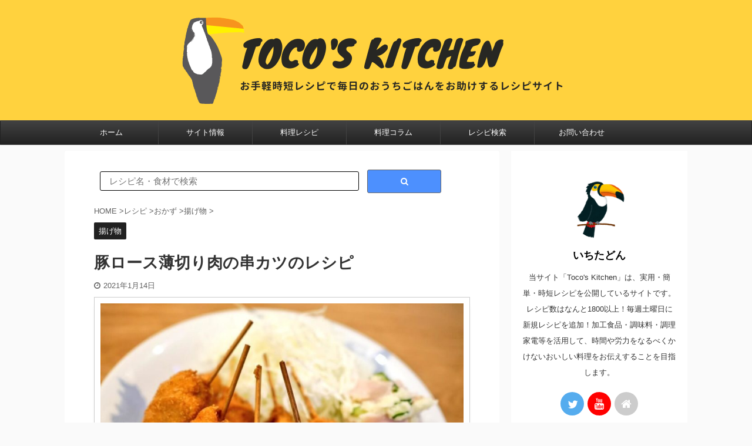

--- FILE ---
content_type: text/html; charset=UTF-8
request_url: https://tocos-kitchen.com/kushikatsu-made-from-sliced-pork-loin/
body_size: 15540
content:
<!DOCTYPE html> <!--[if lt IE 7]><html class="ie6" lang="ja"> <![endif]--> <!--[if IE 7]><html class="i7" lang="ja"> <![endif]--> <!--[if IE 8]><html class="ie" lang="ja"> <![endif]--> <!--[if gt IE 8]><!--><html lang="ja" class="s-navi-has-search s-navi-search-overlay"> <!--<![endif]--><head prefix="og: http://ogp.me/ns# fb: http://ogp.me/ns/fb# article: http://ogp.me/ns/article#"><meta charset="UTF-8" ><meta name="viewport" content="width=device-width,initial-scale=1.0,user-scalable=no,viewport-fit=cover"><meta name="format-detection" content="telephone=no" ><meta name="referrer" content="no-referrer-when-downgrade"/><link rel="alternate" type="application/rss+xml" title="Toco&#039;s Kitchen (トコズキッチン) RSS Feed" href="https://tocos-kitchen.com/feed/" /><link rel="pingback" href="https://tocos-kitchen.com/xmlrpc.php" > <!--[if lt IE 9]> <script src="https://tocos-kitchen.com/wp-content/themes/affinger5/js/html5shiv.js"></script> <![endif]--><meta name='robots' content='max-image-preview:large' /><link media="all" href="https://tocos-kitchen.com/wp-content/cache/autoptimize/css/autoptimize_129c849faa070b685fc2acfb4c9d79d5.css" rel="stylesheet"><title>豚ロース薄切り肉の串カツのレシピ - Toco&#039;s Kitchen (トコズキッチン)</title><link rel='dns-prefetch' href='//ajax.googleapis.com' /><link rel="alternate" title="oEmbed (JSON)" type="application/json+oembed" href="https://tocos-kitchen.com/wp-json/oembed/1.0/embed?url=https%3A%2F%2Ftocos-kitchen.com%2Fkushikatsu-made-from-sliced-pork-loin%2F" /><link rel="alternate" title="oEmbed (XML)" type="text/xml+oembed" href="https://tocos-kitchen.com/wp-json/oembed/1.0/embed?url=https%3A%2F%2Ftocos-kitchen.com%2Fkushikatsu-made-from-sliced-pork-loin%2F&#038;format=xml" /><link rel='stylesheet' id='single-css' href='https://tocos-kitchen.com/wp-content/themes/affinger5/st-rankcss.php' type='text/css' media='all' /><link rel='stylesheet' id='st-themecss-css' href='https://tocos-kitchen.com/wp-content/themes/affinger5/st-themecss-loader.php?ver=6.9' type='text/css' media='all' /> <script type="text/javascript" defer='defer' src="//ajax.googleapis.com/ajax/libs/jquery/1.11.3/jquery.min.js?ver=1.11.3" id="jquery-js"></script> <link rel="https://api.w.org/" href="https://tocos-kitchen.com/wp-json/" /><link rel="alternate" title="JSON" type="application/json" href="https://tocos-kitchen.com/wp-json/wp/v2/posts/1527" /><link rel='shortlink' href='https://tocos-kitchen.com/?p=1527' /><meta name="robots" content="index, follow" /><meta name="description" content="「ミルフィーユかつ」の応用版レシピです。バッター液使用で下ごしらえも手早くできます。ノンフライヤーで調理可能なので油の処理もなく後片付けも簡単。"> <script type="application/ld+json">{"@context": "http://schema.org/", "@type": "Recipe", "author": {"@type": "Person", "name": "ichitadon"}, "recipeCategory": "おかず", "name": "豚ロース薄切り肉の串カツ", "image": "https://tocos-kitchen.com/wp-content/uploads/2020/10/Ei2O1p0U8AERPK7-800x600.jpg", "publisher": {"@type": "Organization", "name": "Toco's Kitchen", "logo": "https://tocos-kitchen.com/wp-content/uploads/2020/06/site-logo-1.png"}, "description": "「ミルフィーユかつ」の応用版レシピです。バッター液使用で下ごしらえも手早くできます。ノンフライヤーで調理可能なので油の処理もなく後片付けも簡単。", "totalTime": "PT30M", "recipeYield": "2 servings", "recipeIngredient": ["豚ロース薄切り肉 … 250g", "塩コショウ … 少々", "卵 … 1個", "小麦粉 … 30g", "水 … 小さじ2", "パン粉 … 30g", "サラダ油 … 適量"], "aggregateRating": "", "keywords": "", "nutrition": "", "recipeCuisine": "", "recipeInstructions": [{"@type": "HowToStep", "text": "竹串の半分くらいに包丁で切れ目を入れて"}, {"@type": "HowToStep", "text": "豚薄切り肉はバットの上に広げて並べ、塩コショウする。"}, {"@type": "HowToStep", "text": "豚薄切り肉を竹串を中心にして巻いていき俵状に成形する。"}, {"@type": "HowToStep", "text": "時間があれば冷蔵庫で冷やしておく。"}, {"@type": "HowToStep", "text": "卵と小麦粉、水を溶いてバッター液を作っておく。"}, {"@type": "HowToStep", "text": "俵状に成型した豚肉に、バッター液、パン粉の順に衣をつける。"}, {"@type": "HowToStep", "text": "衣の上からサラダ油をスプレーでふきつける。"}, {"@type": "HowToStep", "text": "200℃に設定したノンフライヤーで5分加熱する。"}, {"@type": "HowToStep", "text": "5分加熱したら、取り出して豚肉をひっくり返し、3分加熱する。"}, {"@type": "HowToStep", "text": "3分加熱したら、再度取り出してひっくり返し、3分加熱する。"}, {"@type": "HowToStep", "text": "計11分加熱したら、ノンフライヤーから取り出す。"}, {"@type": "HowToStep", "text": "器に盛ってできあがり。"}], "video": ""}</script> <meta name="thumbnail" content="https://tocos-kitchen.com/wp-content/uploads/2020/10/Ei2O1p0U8AERPK7.jpg"><link rel="shortcut icon" href="https://tocos-kitchen.com/wp-content/uploads/2020/05/favicon3.png" ><link rel="preload prefetch" as="font" type="font/ttf" crossorigin="anonymous" href="https://tocos-kitchen.com/wp-content/themes/affinger5/st_svg/fonts/stsvg.ttf?poe1v2" /><link rel="preload prefetch" as="font" type="font/woff2" crossorigin="anonymous" href="https://tocos-kitchen.com/wp-content/themes/affinger5/css/fontawesome/fonts/fontawesome-webfont.woff2?v=4.7.0" /><link rel="preload prefetch" as="font" type="font/woff" crossorigin="anonymous" href="https://tocos-kitchen.com/wp-content/themes/affinger5/vendor/slick/fonts/slick.woff" />  <script async src="https://www.googletagmanager.com/gtag/js?id=G-Q5ZLQCRB0V"></script> <script>window.dataLayer = window.dataLayer || [];
  function gtag(){dataLayer.push(arguments);}
  gtag('js', new Date());

  gtag('config', 'G-Q5ZLQCRB0V');</script> <link rel="canonical" href="https://tocos-kitchen.com/kushikatsu-made-from-sliced-pork-loin/" /> <script>(function (i, s, o, g, r, a, m) {
			i['GoogleAnalyticsObject'] = r;
			i[r] = i[r] || function () {
					(i[r].q = i[r].q || []).push(arguments)
				}, i[r].l = 1 * new Date();
			a = s.createElement(o),
				m = s.getElementsByTagName(o)[0];
			a.async = 1;
			a.src = g;
			m.parentNode.insertBefore(a, m)
		})(window, document, 'script', '//www.google-analytics.com/analytics.js', 'ga');

		ga('create', 'UA-131013246-3', 'auto');
		ga('send', 'pageview');</script> <meta name="twitter:card" content="summary_large_image"><meta name="twitter:site" content="@ichitadon_com"><meta name="twitter:title" content="豚ロース薄切り肉の串カツのレシピ"><meta name="twitter:description" content="ひとことコメント： 「ミルフィーユかつ」の応用版レシピです。 バッター液使用で下ごしらえも手早くできます。 ノンフライヤーで調理可能なので油の処理もなく後片付けも簡単。 豚ロース薄切り肉の串カツの基本"><meta name="twitter:image" content="https://tocos-kitchen.com/wp-content/uploads/2020/10/Ei2O1p0U8AERPK7.jpg">  <script>jQuery(function(){
		jQuery('.st-btn-open').click(function(){
			jQuery(this).next('.st-slidebox').stop(true, true).slideToggle();
			jQuery(this).addClass('st-btn-open-click');
		});
	});</script> <script>jQuery(function(){
		jQuery("#toc_container:not(:has(ul ul))").addClass("only-toc");
		jQuery(".st-ac-box ul:has(.cat-item)").each(function(){
			jQuery(this).addClass("st-ac-cat");
		});
	});</script> <script>jQuery(function(){
						jQuery('.st-star').parent('.rankh4').css('padding-bottom','5px'); // スターがある場合のランキング見出し調整
	});</script> </head><body class="wp-singular post-template-default single single-post postid-1527 single-format-standard wp-theme-affinger5 wp-child-theme-affinger5-child not-front-page" ><div id="st-ami"><div id="wrapper" class=""><div id="wrapper-in"><header id="st-headwide"><div id="headbox-bg"><div id="headbox"><nav id="s-navi" class="pcnone" data-st-nav data-st-nav-type="tracked"><dl class="acordion is-active" data-st-nav-primary><dt class="trigger"><p class="acordion_button"><span class="op op-menu"><i class="fa st-svg-menu"></i></span></p><p class="acordion_button acordion_button_search"><span class="op op-search"><i class="fa fa-search op-search-close"></i></span></p></dt><dd class="acordion_tree"><div class="acordion_tree_content"><div class="menu-%e3%83%98%e3%83%83%e3%83%80%e3%83%bc%e3%83%a1%e3%83%8b%e3%83%a5%e3%83%bc-container"><ul id="menu-%e3%83%98%e3%83%83%e3%83%80%e3%83%bc%e3%83%a1%e3%83%8b%e3%83%a5%e3%83%bc" class="menu"><li id="menu-item-107" class="menu-item menu-item-type-custom menu-item-object-custom menu-item-home menu-item-107"><a href="https://tocos-kitchen.com"><span class="menu-item-label">ホーム</span></a></li><li id="menu-item-3713" class="menu-item menu-item-type-custom menu-item-object-custom menu-item-has-children menu-item-3713"><a href="https://tocos-kitchen.com/profile/"><span class="menu-item-label">サイト情報</span></a><ul class="sub-menu"><li id="menu-item-3714" class="menu-item menu-item-type-post_type menu-item-object-page menu-item-3714"><a href="https://tocos-kitchen.com/site-profile/"><span class="menu-item-label">プロフィール</span></a></li><li id="menu-item-108" class="menu-item menu-item-type-post_type menu-item-object-page menu-item-108"><a href="https://tocos-kitchen.com/%e3%83%97%e3%83%a9%e3%82%a4%e3%83%90%e3%82%b7%e3%83%bc%e3%83%9d%e3%83%aa%e3%82%b7%e3%83%bc/"><span class="menu-item-label">プライバシーポリシー</span></a></li></ul></li><li id="menu-item-1090" class="menu-item menu-item-type-taxonomy menu-item-object-category current-post-ancestor menu-item-has-children menu-item-1090"><a href="https://tocos-kitchen.com/category/recipes/"><span class="menu-item-label">料理レシピ</span></a><ul class="sub-menu"><li id="menu-item-1092" class="menu-item menu-item-type-taxonomy menu-item-object-category current-post-ancestor menu-item-has-children menu-item-1092"><a href="https://tocos-kitchen.com/category/recipes/sidedish/"><span class="menu-item-label">おかず</span></a><ul class="sub-menu"><li id="menu-item-10940" class="menu-item menu-item-type-taxonomy menu-item-object-category menu-item-10940"><a href="https://tocos-kitchen.com/category/recipes/sidedish/food-with-thick-starchy-sauce/"><span class="menu-item-label">あんかけ</span></a></li><li id="menu-item-10929" class="menu-item menu-item-type-taxonomy menu-item-object-category menu-item-10929"><a href="https://tocos-kitchen.com/category/recipes/sidedish/stir-fry-food/"><span class="menu-item-label">炒め物</span></a></li><li id="menu-item-10937" class="menu-item menu-item-type-taxonomy menu-item-object-category current-post-ancestor current-menu-parent current-post-parent menu-item-10937"><a href="https://tocos-kitchen.com/category/recipes/sidedish/deep-fried-food/"><span class="menu-item-label">揚げ物</span></a></li><li id="menu-item-10930" class="menu-item menu-item-type-taxonomy menu-item-object-category menu-item-10930"><a href="https://tocos-kitchen.com/category/recipes/sidedish/baked-food/"><span class="menu-item-label">焼き物</span></a></li><li id="menu-item-10951" class="menu-item menu-item-type-taxonomy menu-item-object-category menu-item-10951"><a href="https://tocos-kitchen.com/category/recipes/sidedish/steamed-food/"><span class="menu-item-label">蒸し物</span></a></li><li id="menu-item-10967" class="menu-item menu-item-type-taxonomy menu-item-object-category menu-item-10967"><a href="https://tocos-kitchen.com/category/recipes/sidedish/boiled-food/"><span class="menu-item-label">茹で物</span></a></li><li id="menu-item-10931" class="menu-item menu-item-type-taxonomy menu-item-object-category menu-item-10931"><a href="https://tocos-kitchen.com/category/recipes/sidedish/simmered-food/"><span class="menu-item-label">煮物</span></a></li><li id="menu-item-10932" class="menu-item menu-item-type-taxonomy menu-item-object-category menu-item-10932"><a href="https://tocos-kitchen.com/category/recipes/sidedish/cold-dish/"><span class="menu-item-label">冷菜</span></a></li><li id="menu-item-10938" class="menu-item menu-item-type-taxonomy menu-item-object-category menu-item-10938"><a href="https://tocos-kitchen.com/category/recipes/sidedish/salad/"><span class="menu-item-label">サラダ</span></a></li><li id="menu-item-10979" class="menu-item menu-item-type-taxonomy menu-item-object-category menu-item-10979"><a href="https://tocos-kitchen.com/category/recipes/sidedish/tofu/"><span class="menu-item-label">豆腐</span></a></li><li id="menu-item-10974" class="menu-item menu-item-type-taxonomy menu-item-object-category menu-item-10974"><a href="https://tocos-kitchen.com/category/recipes/sidedish/sashimi/"><span class="menu-item-label">刺身</span></a></li><li id="menu-item-10963" class="menu-item menu-item-type-taxonomy menu-item-object-category menu-item-10963"><a href="https://tocos-kitchen.com/category/recipes/sidedish/dumpling/"><span class="menu-item-label">餃子</span></a></li><li id="menu-item-10955" class="menu-item menu-item-type-taxonomy menu-item-object-category menu-item-10955"><a href="https://tocos-kitchen.com/category/recipes/sidedish/hamburg-steak/"><span class="menu-item-label">ハンバーグ</span></a></li><li id="menu-item-10970" class="menu-item menu-item-type-taxonomy menu-item-object-category menu-item-10970"><a href="https://tocos-kitchen.com/category/recipes/sidedish/steak-and-yakiniku/"><span class="menu-item-label">ステーキ・焼肉</span></a></li><li id="menu-item-10939" class="menu-item menu-item-type-taxonomy menu-item-object-category menu-item-10939"><a href="https://tocos-kitchen.com/category/recipes/sidedish/egg-dishes/"><span class="menu-item-label">卵料理</span></a></li><li id="menu-item-10964" class="menu-item menu-item-type-taxonomy menu-item-object-category menu-item-10964"><a href="https://tocos-kitchen.com/category/recipes/sidedish/food-sauce/"><span class="menu-item-label">ソース</span></a></li><li id="menu-item-10984" class="menu-item menu-item-type-taxonomy menu-item-object-category menu-item-10984"><a href="https://tocos-kitchen.com/category/recipes/sidedish/pickled-vegetables/"><span class="menu-item-label">漬物</span></a></li></ul></li><li id="menu-item-1093" class="menu-item menu-item-type-taxonomy menu-item-object-category menu-item-has-children menu-item-1093"><a href="https://tocos-kitchen.com/category/recipes/rice/"><span class="menu-item-label">ごはんもの</span></a><ul class="sub-menu"><li id="menu-item-10944" class="menu-item menu-item-type-taxonomy menu-item-object-category menu-item-10944"><a href="https://tocos-kitchen.com/category/recipes/rice/donburi/"><span class="menu-item-label">丼もの</span></a></li><li id="menu-item-10943" class="menu-item menu-item-type-taxonomy menu-item-object-category menu-item-10943"><a href="https://tocos-kitchen.com/category/recipes/rice/fried-rice/"><span class="menu-item-label">チャーハン</span></a></li><li id="menu-item-10950" class="menu-item menu-item-type-taxonomy menu-item-object-category menu-item-10950"><a href="https://tocos-kitchen.com/category/recipes/rice/seasoned-rice/"><span class="menu-item-label">混ぜご飯・炊き込みご飯</span></a></li><li id="menu-item-10959" class="menu-item menu-item-type-taxonomy menu-item-object-category menu-item-10959"><a href="https://tocos-kitchen.com/category/recipes/rice/curry/"><span class="menu-item-label">カレー</span></a></li><li id="menu-item-10960" class="menu-item menu-item-type-taxonomy menu-item-object-category menu-item-10960"><a href="https://tocos-kitchen.com/category/recipes/rice/pilaf/"><span class="menu-item-label">ピラフ</span></a></li><li id="menu-item-10961" class="menu-item menu-item-type-taxonomy menu-item-object-category menu-item-10961"><a href="https://tocos-kitchen.com/category/recipes/rice/doria/"><span class="menu-item-label">ドリア</span></a></li><li id="menu-item-10966" class="menu-item menu-item-type-taxonomy menu-item-object-category menu-item-10966"><a href="https://tocos-kitchen.com/category/recipes/rice/zosui/"><span class="menu-item-label">雑炊</span></a></li><li id="menu-item-10962" class="menu-item menu-item-type-taxonomy menu-item-object-category menu-item-10962"><a href="https://tocos-kitchen.com/category/recipes/rice/rice-ball/"><span class="menu-item-label">おにぎり</span></a></li><li id="menu-item-10977" class="menu-item menu-item-type-taxonomy menu-item-object-category menu-item-10977"><a href="https://tocos-kitchen.com/category/recipes/rice/omelette-rice/"><span class="menu-item-label">オムライス</span></a></li><li id="menu-item-10975" class="menu-item menu-item-type-taxonomy menu-item-object-category menu-item-10975"><a href="https://tocos-kitchen.com/category/recipes/rice/sushi/"><span class="menu-item-label">寿司</span></a></li><li id="menu-item-10976" class="menu-item menu-item-type-taxonomy menu-item-object-category menu-item-10976"><a href="https://tocos-kitchen.com/category/recipes/rice/other-rice/"><span class="menu-item-label">その他のごはんもの</span></a></li></ul></li><li id="menu-item-10933" class="menu-item menu-item-type-taxonomy menu-item-object-category menu-item-has-children menu-item-10933"><a href="https://tocos-kitchen.com/category/recipes/soup/"><span class="menu-item-label">汁もの</span></a><ul class="sub-menu"><li id="menu-item-10952" class="menu-item menu-item-type-taxonomy menu-item-object-category menu-item-10952"><a href="https://tocos-kitchen.com/category/recipes/soup/japanese-soup/"><span class="menu-item-label">お吸い物</span></a></li><li id="menu-item-10958" class="menu-item menu-item-type-taxonomy menu-item-object-category menu-item-10958"><a href="https://tocos-kitchen.com/category/recipes/soup/stew/"><span class="menu-item-label">シチュー</span></a></li><li id="menu-item-10954" class="menu-item menu-item-type-taxonomy menu-item-object-category menu-item-10954"><a href="https://tocos-kitchen.com/category/recipes/soup/hot-pot/"><span class="menu-item-label">鍋もの</span></a></li><li id="menu-item-10945" class="menu-item menu-item-type-taxonomy menu-item-object-category menu-item-10945"><a href="https://tocos-kitchen.com/category/recipes/soup/miso-soup/"><span class="menu-item-label">味噌汁</span></a></li><li id="menu-item-10934" class="menu-item menu-item-type-taxonomy menu-item-object-category menu-item-10934"><a href="https://tocos-kitchen.com/category/recipes/soup/thin-soup/"><span class="menu-item-label">スープ</span></a></li><li id="menu-item-10982" class="menu-item menu-item-type-taxonomy menu-item-object-category menu-item-10982"><a href="https://tocos-kitchen.com/category/recipes/soup/potage/"><span class="menu-item-label">ポタージュ</span></a></li><li id="menu-item-10985" class="menu-item menu-item-type-taxonomy menu-item-object-category menu-item-10985"><a href="https://tocos-kitchen.com/category/recipes/soup/ozouni/"><span class="menu-item-label">雑煮</span></a></li></ul></li><li id="menu-item-1094" class="menu-item menu-item-type-taxonomy menu-item-object-category menu-item-has-children menu-item-1094"><a href="https://tocos-kitchen.com/category/recipes/noodles/"><span class="menu-item-label">めん類</span></a><ul class="sub-menu"><li id="menu-item-10980" class="menu-item menu-item-type-taxonomy menu-item-object-category menu-item-10980"><a href="https://tocos-kitchen.com/category/recipes/noodles/soupless-noodles/"><span class="menu-item-label">和え麺</span></a></li><li id="menu-item-10971" class="menu-item menu-item-type-taxonomy menu-item-object-category menu-item-10971"><a href="https://tocos-kitchen.com/category/recipes/noodles/noodle-with-thick-starchy-sauce/"><span class="menu-item-label">あんかけ麺</span></a></li><li id="menu-item-10936" class="menu-item menu-item-type-taxonomy menu-item-object-category menu-item-10936"><a href="https://tocos-kitchen.com/category/recipes/noodles/ramen/"><span class="menu-item-label">ラーメン</span></a></li><li id="menu-item-10935" class="menu-item menu-item-type-taxonomy menu-item-object-category menu-item-10935"><a href="https://tocos-kitchen.com/category/recipes/noodles/pasta/"><span class="menu-item-label">パスタ</span></a></li><li id="menu-item-10953" class="menu-item menu-item-type-taxonomy menu-item-object-category menu-item-10953"><a href="https://tocos-kitchen.com/category/recipes/noodles/somen/"><span class="menu-item-label">そうめん</span></a></li><li id="menu-item-10946" class="menu-item menu-item-type-taxonomy menu-item-object-category menu-item-10946"><a href="https://tocos-kitchen.com/category/recipes/noodles/udon/"><span class="menu-item-label">うどん</span></a></li><li id="menu-item-10968" class="menu-item menu-item-type-taxonomy menu-item-object-category menu-item-10968"><a href="https://tocos-kitchen.com/category/recipes/noodles/yakiudon/"><span class="menu-item-label">焼きうどん</span></a></li><li id="menu-item-10949" class="menu-item menu-item-type-taxonomy menu-item-object-category menu-item-10949"><a href="https://tocos-kitchen.com/category/recipes/noodles/yakisoba/"><span class="menu-item-label">焼きそば</span></a></li><li id="menu-item-10983" class="menu-item menu-item-type-taxonomy menu-item-object-category menu-item-10983"><a href="https://tocos-kitchen.com/category/recipes/noodles/chilled-noodles/"><span class="menu-item-label">冷やし麺</span></a></li></ul></li><li id="menu-item-1095" class="menu-item menu-item-type-taxonomy menu-item-object-category menu-item-has-children menu-item-1095"><a href="https://tocos-kitchen.com/category/recipes/sweets/"><span class="menu-item-label">スイーツ</span></a><ul class="sub-menu"><li id="menu-item-10948" class="menu-item menu-item-type-taxonomy menu-item-object-category menu-item-10948"><a href="https://tocos-kitchen.com/category/recipes/sweets/baked-sweets/"><span class="menu-item-label">焼き菓子</span></a></li><li id="menu-item-10986" class="menu-item menu-item-type-taxonomy menu-item-object-category menu-item-10986"><a href="https://tocos-kitchen.com/category/recipes/sweets/sweet-potato/"><span class="menu-item-label">お芋</span></a></li><li id="menu-item-10987" class="menu-item menu-item-type-taxonomy menu-item-object-category menu-item-10987"><a href="https://tocos-kitchen.com/category/recipes/sweets/frozen-sweet/"><span class="menu-item-label">シャーベット・アイスクリーム</span></a></li><li id="menu-item-10991" class="menu-item menu-item-type-taxonomy menu-item-object-category menu-item-10991"><a href="https://tocos-kitchen.com/category/recipes/sweets/chocolate/"><span class="menu-item-label">チョコレート</span></a></li><li id="menu-item-10981" class="menu-item menu-item-type-taxonomy menu-item-object-category menu-item-10981"><a href="https://tocos-kitchen.com/category/recipes/sweets/jelly-dessert/"><span class="menu-item-label">ゼリー</span></a></li><li id="menu-item-10989" class="menu-item menu-item-type-taxonomy menu-item-object-category menu-item-10989"><a href="https://tocos-kitchen.com/category/recipes/sweets/dango-and-mochi/"><span class="menu-item-label">団子・お餅</span></a></li><li id="menu-item-10978" class="menu-item menu-item-type-taxonomy menu-item-object-category menu-item-10978"><a href="https://tocos-kitchen.com/category/recipes/sweets/fruits/"><span class="menu-item-label">フルーツ</span></a></li></ul></li><li id="menu-item-1096" class="menu-item menu-item-type-taxonomy menu-item-object-category menu-item-has-children menu-item-1096"><a href="https://tocos-kitchen.com/category/recipes/lightmeal/"><span class="menu-item-label">軽食</span></a><ul class="sub-menu"><li id="menu-item-10973" class="menu-item menu-item-type-taxonomy menu-item-object-category menu-item-10973"><a href="https://tocos-kitchen.com/category/recipes/lightmeal/snack-food/"><span class="menu-item-label">スナック</span></a></li><li id="menu-item-10972" class="menu-item menu-item-type-taxonomy menu-item-object-category menu-item-10972"><a href="https://tocos-kitchen.com/category/recipes/lightmeal/bread/"><span class="menu-item-label">パン</span></a></li><li id="menu-item-10969" class="menu-item menu-item-type-taxonomy menu-item-object-category menu-item-10969"><a href="https://tocos-kitchen.com/category/recipes/lightmeal/bread-toast/"><span class="menu-item-label">トースト</span></a></li><li id="menu-item-10957" class="menu-item menu-item-type-taxonomy menu-item-object-category menu-item-10957"><a href="https://tocos-kitchen.com/category/recipes/lightmeal/sandwich/"><span class="menu-item-label">サンドウィッチ</span></a></li><li id="menu-item-10947" class="menu-item menu-item-type-taxonomy menu-item-object-category menu-item-10947"><a href="https://tocos-kitchen.com/category/recipes/lightmeal/hot-sandwich/"><span class="menu-item-label">ホットサンド</span></a></li><li id="menu-item-10942" class="menu-item menu-item-type-taxonomy menu-item-object-category menu-item-10942"><a href="https://tocos-kitchen.com/category/recipes/lightmeal/pizza/"><span class="menu-item-label">ピザ</span></a></li><li id="menu-item-10956" class="menu-item menu-item-type-taxonomy menu-item-object-category menu-item-10956"><a href="https://tocos-kitchen.com/category/recipes/lightmeal/gratin/"><span class="menu-item-label">グラタン</span></a></li><li id="menu-item-10992" class="menu-item menu-item-type-taxonomy menu-item-object-category menu-item-10992"><a href="https://tocos-kitchen.com/category/recipes/sweets/sweet-drink/"><span class="menu-item-label">ドリンク</span></a></li><li id="menu-item-10988" class="menu-item menu-item-type-taxonomy menu-item-object-category menu-item-10988"><a href="https://tocos-kitchen.com/category/recipes/lightmeal/mochi/"><span class="menu-item-label">お餅</span></a></li><li id="menu-item-10990" class="menu-item menu-item-type-taxonomy menu-item-object-category menu-item-10990"><a href="https://tocos-kitchen.com/category/recipes/lightmeal/dim-sum/"><span class="menu-item-label">点心</span></a></li><li id="menu-item-10965" class="menu-item menu-item-type-taxonomy menu-item-object-category menu-item-10965"><a href="https://tocos-kitchen.com/category/recipes/lightmeal/flour-based-foods/"><span class="menu-item-label">粉もの</span></a></li></ul></li></ul></li><li id="menu-item-1091" class="menu-item menu-item-type-taxonomy menu-item-object-category menu-item-has-children menu-item-1091"><a href="https://tocos-kitchen.com/category/cookware/"><span class="menu-item-label">料理コラム</span></a><ul class="sub-menu"><li id="menu-item-10941" class="menu-item menu-item-type-taxonomy menu-item-object-category menu-item-10941"><a href="https://tocos-kitchen.com/category/food-review/"><span class="menu-item-label">食品レビュー</span></a></li><li id="menu-item-2856" class="menu-item menu-item-type-taxonomy menu-item-object-category menu-item-2856"><a href="https://tocos-kitchen.com/category/cooking-science/"><span class="menu-item-label">調理科学</span></a></li><li id="menu-item-1098" class="menu-item menu-item-type-taxonomy menu-item-object-category menu-item-1098"><a href="https://tocos-kitchen.com/category/cookware/"><span class="menu-item-label">調理器具</span></a></li><li id="menu-item-4388" class="menu-item menu-item-type-taxonomy menu-item-object-category menu-item-4388"><a href="https://tocos-kitchen.com/category/cookbook-for-beginners/"><span class="menu-item-label">自炊の教科書</span></a></li></ul></li><li id="menu-item-1097" class="menu-item menu-item-type-custom menu-item-object-custom menu-item-has-children menu-item-1097"><a href="https://tocos-kitchen.com/detailed-search/"><span class="menu-item-label">レシピ検索</span></a><ul class="sub-menu"><li id="menu-item-3833" class="menu-item menu-item-type-post_type menu-item-object-page menu-item-3833"><a href="https://tocos-kitchen.com/search-results/"><span class="menu-item-label">簡易検索</span></a></li><li id="menu-item-3832" class="menu-item menu-item-type-post_type menu-item-object-page menu-item-3832"><a href="https://tocos-kitchen.com/detailed-search/"><span class="menu-item-label">サイト内検索</span></a></li></ul></li><li id="menu-item-3706" class="menu-item menu-item-type-custom menu-item-object-custom menu-item-3706"><a href="https://docs.google.com/forms/d/e/1FAIpQLSczznBmuM3v70Chv8iiyfkmcvV7tplur_dsCWWwf-2-APRm8g/viewform"><span class="menu-item-label">お問い合わせ</span></a></li></ul></div><div class="clear"></div></div></dd><dd class="acordion_search"><div class="acordion_search_content"><div id="st_custom_html_widget-2" class="widget_text st-widgets-box search-widgets-top widget_st_custom_html_widget"><div class="textwidget custom-html-widget"><div class="freebox has-title " style=""><p class="p-free" style="font-weight:bold;"><span class="p-entry-f" style="font-weight:bold;"><i class="fa  fa-search st-css-no" aria-hidden="true"></i>レシピ検索</span></p><div class="free-inbox"><div id="search" class="search-custom-d" style="margin:0"><form method="get" class="r_searchform" action="https://tocos-kitchen.com" style="margin:0;"><ul style="margin:0; padding:0 0 0 10px"><li style="margin:0; padding:0"> <input type="text" placeholder="レシピ名・食材で検索" value="" name="s" class="r_searchform"/> <input type="submit" value="&#xf002;" class="fa" id="searchsubmit"/></li></ul></form></div></div></div><div class="freebox has-title " style=""><p class="p-free" style="font-weight:bold;"><span class="p-entry-f" style="font-weight:bold;"><i class="fa  fa-search st-css-no" aria-hidden="true"></i>カテゴリ検索</span></p><div class="free-inbox"><p class=" st-mybtn" style="background:#FFF;border-color:#CCC;border-width:1px;border-radius:5px;font-size:80%;font-weight:bold;color:#000;width:100%;"><a style="font-weight:bold;color:#000;" href="https://tocos-kitchen.com/category/recipes/sidedish/"><i class="fa fa-cutlery st-css-no" aria-hidden="true"></i>おかず</a></p><p class=" st-mybtn" style="background:#FFF;border-color:#CCC;border-width:1px;border-radius:5px;font-size:80%;font-weight:bold;color:#000;width:100%;"><a style="font-weight:bold;color:#000;" href="https://tocos-kitchen.com/category/recipes/rice/"><i class="fa fa-cutlery st-css-no" aria-hidden="true"></i>ごはん</a></p><p class=" st-mybtn" style="background:#FFF;border-color:#CCC;border-width:1px;border-radius:5px;font-size:80%;font-weight:bold;color:#000;width:100%;"><a style="font-weight:bold;color:#000;" href="https://tocos-kitchen.com/category/recipes/noodles/"><i class="fa fa-cutlery st-css-no" aria-hidden="true"></i>めん類</a></p><p class=" st-mybtn" style="background:#FFF;border-color:#CCC;border-width:1px;border-radius:5px;font-size:80%;font-weight:bold;color:#000;width:100%;"><a style="font-weight:bold;color:#000;" href="https://tocos-kitchen.com/category/recipes/sweets/"><i class="fa fa-cutlery st-css-no" aria-hidden="true"></i>スイーツ</a></p><p class=" st-mybtn" style="background:#FFF;border-color:#CCC;border-width:1px;border-radius:5px;font-size:80%;font-weight:bold;color:#000;width:100%;"><a style="font-weight:bold;color:#000;" href="https://tocos-kitchen.com/category/recipes/soup/"><i class="fa fa-cutlery st-css-no" aria-hidden="true"></i>スープ</a></p><p class=" st-mybtn" style="background:#FFF;border-color:#CCC;border-width:1px;border-radius:5px;font-size:80%;font-weight:bold;color:#000;width:100%;"><a style="font-weight:bold;color:#000;" href="https://tocos-kitchen.com/category/recipes/lightmeal/"><i class="fa fa-cutlery st-css-no" aria-hidden="true"></i>軽食</a></p></div></div></div></div></div></dd></dl></nav><div id="header-l"><div id="st-text-logo"><p class="sitename sitename-only"><a href="https://tocos-kitchen.com/"> <img width="800" height="180" class="sitename-only-img" alt="Toco&#039;s Kitchen (トコズキッチン)" src="https://tocos-kitchen.com/wp-content/uploads/2020/09/header-logo-4.png" > </a></p></div></div><div id="header-r" class="smanone"></div></div></div><div id="gazou-wide"><div id="st-menubox"><div id="st-menuwide"><nav class="smanone clearfix"><ul id="menu-%e3%83%98%e3%83%83%e3%83%80%e3%83%bc%e3%83%a1%e3%83%8b%e3%83%a5%e3%83%bc-1" class="menu"><li class="menu-item menu-item-type-custom menu-item-object-custom menu-item-home menu-item-107"><a href="https://tocos-kitchen.com">ホーム</a></li><li class="menu-item menu-item-type-custom menu-item-object-custom menu-item-has-children menu-item-3713"><a href="https://tocos-kitchen.com/profile/">サイト情報</a><ul class="sub-menu"><li class="menu-item menu-item-type-post_type menu-item-object-page menu-item-3714"><a href="https://tocos-kitchen.com/site-profile/">プロフィール</a></li><li class="menu-item menu-item-type-post_type menu-item-object-page menu-item-108"><a href="https://tocos-kitchen.com/%e3%83%97%e3%83%a9%e3%82%a4%e3%83%90%e3%82%b7%e3%83%bc%e3%83%9d%e3%83%aa%e3%82%b7%e3%83%bc/">プライバシーポリシー</a></li></ul></li><li class="menu-item menu-item-type-taxonomy menu-item-object-category current-post-ancestor menu-item-has-children menu-item-1090"><a href="https://tocos-kitchen.com/category/recipes/">料理レシピ</a><ul class="sub-menu"><li class="menu-item menu-item-type-taxonomy menu-item-object-category current-post-ancestor menu-item-has-children menu-item-1092"><a href="https://tocos-kitchen.com/category/recipes/sidedish/">おかず</a><ul class="sub-menu"><li class="menu-item menu-item-type-taxonomy menu-item-object-category menu-item-10940"><a href="https://tocos-kitchen.com/category/recipes/sidedish/food-with-thick-starchy-sauce/">あんかけ</a></li><li class="menu-item menu-item-type-taxonomy menu-item-object-category menu-item-10929"><a href="https://tocos-kitchen.com/category/recipes/sidedish/stir-fry-food/">炒め物</a></li><li class="menu-item menu-item-type-taxonomy menu-item-object-category current-post-ancestor current-menu-parent current-post-parent menu-item-10937"><a href="https://tocos-kitchen.com/category/recipes/sidedish/deep-fried-food/">揚げ物</a></li><li class="menu-item menu-item-type-taxonomy menu-item-object-category menu-item-10930"><a href="https://tocos-kitchen.com/category/recipes/sidedish/baked-food/">焼き物</a></li><li class="menu-item menu-item-type-taxonomy menu-item-object-category menu-item-10951"><a href="https://tocos-kitchen.com/category/recipes/sidedish/steamed-food/">蒸し物</a></li><li class="menu-item menu-item-type-taxonomy menu-item-object-category menu-item-10967"><a href="https://tocos-kitchen.com/category/recipes/sidedish/boiled-food/">茹で物</a></li><li class="menu-item menu-item-type-taxonomy menu-item-object-category menu-item-10931"><a href="https://tocos-kitchen.com/category/recipes/sidedish/simmered-food/">煮物</a></li><li class="menu-item menu-item-type-taxonomy menu-item-object-category menu-item-10932"><a href="https://tocos-kitchen.com/category/recipes/sidedish/cold-dish/">冷菜</a></li><li class="menu-item menu-item-type-taxonomy menu-item-object-category menu-item-10938"><a href="https://tocos-kitchen.com/category/recipes/sidedish/salad/">サラダ</a></li><li class="menu-item menu-item-type-taxonomy menu-item-object-category menu-item-10979"><a href="https://tocos-kitchen.com/category/recipes/sidedish/tofu/">豆腐</a></li><li class="menu-item menu-item-type-taxonomy menu-item-object-category menu-item-10974"><a href="https://tocos-kitchen.com/category/recipes/sidedish/sashimi/">刺身</a></li><li class="menu-item menu-item-type-taxonomy menu-item-object-category menu-item-10963"><a href="https://tocos-kitchen.com/category/recipes/sidedish/dumpling/">餃子</a></li><li class="menu-item menu-item-type-taxonomy menu-item-object-category menu-item-10955"><a href="https://tocos-kitchen.com/category/recipes/sidedish/hamburg-steak/">ハンバーグ</a></li><li class="menu-item menu-item-type-taxonomy menu-item-object-category menu-item-10970"><a href="https://tocos-kitchen.com/category/recipes/sidedish/steak-and-yakiniku/">ステーキ・焼肉</a></li><li class="menu-item menu-item-type-taxonomy menu-item-object-category menu-item-10939"><a href="https://tocos-kitchen.com/category/recipes/sidedish/egg-dishes/">卵料理</a></li><li class="menu-item menu-item-type-taxonomy menu-item-object-category menu-item-10964"><a href="https://tocos-kitchen.com/category/recipes/sidedish/food-sauce/">ソース</a></li><li class="menu-item menu-item-type-taxonomy menu-item-object-category menu-item-10984"><a href="https://tocos-kitchen.com/category/recipes/sidedish/pickled-vegetables/">漬物</a></li></ul></li><li class="menu-item menu-item-type-taxonomy menu-item-object-category menu-item-has-children menu-item-1093"><a href="https://tocos-kitchen.com/category/recipes/rice/">ごはんもの</a><ul class="sub-menu"><li class="menu-item menu-item-type-taxonomy menu-item-object-category menu-item-10944"><a href="https://tocos-kitchen.com/category/recipes/rice/donburi/">丼もの</a></li><li class="menu-item menu-item-type-taxonomy menu-item-object-category menu-item-10943"><a href="https://tocos-kitchen.com/category/recipes/rice/fried-rice/">チャーハン</a></li><li class="menu-item menu-item-type-taxonomy menu-item-object-category menu-item-10950"><a href="https://tocos-kitchen.com/category/recipes/rice/seasoned-rice/">混ぜご飯・炊き込みご飯</a></li><li class="menu-item menu-item-type-taxonomy menu-item-object-category menu-item-10959"><a href="https://tocos-kitchen.com/category/recipes/rice/curry/">カレー</a></li><li class="menu-item menu-item-type-taxonomy menu-item-object-category menu-item-10960"><a href="https://tocos-kitchen.com/category/recipes/rice/pilaf/">ピラフ</a></li><li class="menu-item menu-item-type-taxonomy menu-item-object-category menu-item-10961"><a href="https://tocos-kitchen.com/category/recipes/rice/doria/">ドリア</a></li><li class="menu-item menu-item-type-taxonomy menu-item-object-category menu-item-10966"><a href="https://tocos-kitchen.com/category/recipes/rice/zosui/">雑炊</a></li><li class="menu-item menu-item-type-taxonomy menu-item-object-category menu-item-10962"><a href="https://tocos-kitchen.com/category/recipes/rice/rice-ball/">おにぎり</a></li><li class="menu-item menu-item-type-taxonomy menu-item-object-category menu-item-10977"><a href="https://tocos-kitchen.com/category/recipes/rice/omelette-rice/">オムライス</a></li><li class="menu-item menu-item-type-taxonomy menu-item-object-category menu-item-10975"><a href="https://tocos-kitchen.com/category/recipes/rice/sushi/">寿司</a></li><li class="menu-item menu-item-type-taxonomy menu-item-object-category menu-item-10976"><a href="https://tocos-kitchen.com/category/recipes/rice/other-rice/">その他のごはんもの</a></li></ul></li><li class="menu-item menu-item-type-taxonomy menu-item-object-category menu-item-has-children menu-item-10933"><a href="https://tocos-kitchen.com/category/recipes/soup/">汁もの</a><ul class="sub-menu"><li class="menu-item menu-item-type-taxonomy menu-item-object-category menu-item-10952"><a href="https://tocos-kitchen.com/category/recipes/soup/japanese-soup/">お吸い物</a></li><li class="menu-item menu-item-type-taxonomy menu-item-object-category menu-item-10958"><a href="https://tocos-kitchen.com/category/recipes/soup/stew/">シチュー</a></li><li class="menu-item menu-item-type-taxonomy menu-item-object-category menu-item-10954"><a href="https://tocos-kitchen.com/category/recipes/soup/hot-pot/">鍋もの</a></li><li class="menu-item menu-item-type-taxonomy menu-item-object-category menu-item-10945"><a href="https://tocos-kitchen.com/category/recipes/soup/miso-soup/">味噌汁</a></li><li class="menu-item menu-item-type-taxonomy menu-item-object-category menu-item-10934"><a href="https://tocos-kitchen.com/category/recipes/soup/thin-soup/">スープ</a></li><li class="menu-item menu-item-type-taxonomy menu-item-object-category menu-item-10982"><a href="https://tocos-kitchen.com/category/recipes/soup/potage/">ポタージュ</a></li><li class="menu-item menu-item-type-taxonomy menu-item-object-category menu-item-10985"><a href="https://tocos-kitchen.com/category/recipes/soup/ozouni/">雑煮</a></li></ul></li><li class="menu-item menu-item-type-taxonomy menu-item-object-category menu-item-has-children menu-item-1094"><a href="https://tocos-kitchen.com/category/recipes/noodles/">めん類</a><ul class="sub-menu"><li class="menu-item menu-item-type-taxonomy menu-item-object-category menu-item-10980"><a href="https://tocos-kitchen.com/category/recipes/noodles/soupless-noodles/">和え麺</a></li><li class="menu-item menu-item-type-taxonomy menu-item-object-category menu-item-10971"><a href="https://tocos-kitchen.com/category/recipes/noodles/noodle-with-thick-starchy-sauce/">あんかけ麺</a></li><li class="menu-item menu-item-type-taxonomy menu-item-object-category menu-item-10936"><a href="https://tocos-kitchen.com/category/recipes/noodles/ramen/">ラーメン</a></li><li class="menu-item menu-item-type-taxonomy menu-item-object-category menu-item-10935"><a href="https://tocos-kitchen.com/category/recipes/noodles/pasta/">パスタ</a></li><li class="menu-item menu-item-type-taxonomy menu-item-object-category menu-item-10953"><a href="https://tocos-kitchen.com/category/recipes/noodles/somen/">そうめん</a></li><li class="menu-item menu-item-type-taxonomy menu-item-object-category menu-item-10946"><a href="https://tocos-kitchen.com/category/recipes/noodles/udon/">うどん</a></li><li class="menu-item menu-item-type-taxonomy menu-item-object-category menu-item-10968"><a href="https://tocos-kitchen.com/category/recipes/noodles/yakiudon/">焼きうどん</a></li><li class="menu-item menu-item-type-taxonomy menu-item-object-category menu-item-10949"><a href="https://tocos-kitchen.com/category/recipes/noodles/yakisoba/">焼きそば</a></li><li class="menu-item menu-item-type-taxonomy menu-item-object-category menu-item-10983"><a href="https://tocos-kitchen.com/category/recipes/noodles/chilled-noodles/">冷やし麺</a></li></ul></li><li class="menu-item menu-item-type-taxonomy menu-item-object-category menu-item-has-children menu-item-1095"><a href="https://tocos-kitchen.com/category/recipes/sweets/">スイーツ</a><ul class="sub-menu"><li class="menu-item menu-item-type-taxonomy menu-item-object-category menu-item-10948"><a href="https://tocos-kitchen.com/category/recipes/sweets/baked-sweets/">焼き菓子</a></li><li class="menu-item menu-item-type-taxonomy menu-item-object-category menu-item-10986"><a href="https://tocos-kitchen.com/category/recipes/sweets/sweet-potato/">お芋</a></li><li class="menu-item menu-item-type-taxonomy menu-item-object-category menu-item-10987"><a href="https://tocos-kitchen.com/category/recipes/sweets/frozen-sweet/">シャーベット・アイスクリーム</a></li><li class="menu-item menu-item-type-taxonomy menu-item-object-category menu-item-10991"><a href="https://tocos-kitchen.com/category/recipes/sweets/chocolate/">チョコレート</a></li><li class="menu-item menu-item-type-taxonomy menu-item-object-category menu-item-10981"><a href="https://tocos-kitchen.com/category/recipes/sweets/jelly-dessert/">ゼリー</a></li><li class="menu-item menu-item-type-taxonomy menu-item-object-category menu-item-10989"><a href="https://tocos-kitchen.com/category/recipes/sweets/dango-and-mochi/">団子・お餅</a></li><li class="menu-item menu-item-type-taxonomy menu-item-object-category menu-item-10978"><a href="https://tocos-kitchen.com/category/recipes/sweets/fruits/">フルーツ</a></li></ul></li><li class="menu-item menu-item-type-taxonomy menu-item-object-category menu-item-has-children menu-item-1096"><a href="https://tocos-kitchen.com/category/recipes/lightmeal/">軽食</a><ul class="sub-menu"><li class="menu-item menu-item-type-taxonomy menu-item-object-category menu-item-10973"><a href="https://tocos-kitchen.com/category/recipes/lightmeal/snack-food/">スナック</a></li><li class="menu-item menu-item-type-taxonomy menu-item-object-category menu-item-10972"><a href="https://tocos-kitchen.com/category/recipes/lightmeal/bread/">パン</a></li><li class="menu-item menu-item-type-taxonomy menu-item-object-category menu-item-10969"><a href="https://tocos-kitchen.com/category/recipes/lightmeal/bread-toast/">トースト</a></li><li class="menu-item menu-item-type-taxonomy menu-item-object-category menu-item-10957"><a href="https://tocos-kitchen.com/category/recipes/lightmeal/sandwich/">サンドウィッチ</a></li><li class="menu-item menu-item-type-taxonomy menu-item-object-category menu-item-10947"><a href="https://tocos-kitchen.com/category/recipes/lightmeal/hot-sandwich/">ホットサンド</a></li><li class="menu-item menu-item-type-taxonomy menu-item-object-category menu-item-10942"><a href="https://tocos-kitchen.com/category/recipes/lightmeal/pizza/">ピザ</a></li><li class="menu-item menu-item-type-taxonomy menu-item-object-category menu-item-10956"><a href="https://tocos-kitchen.com/category/recipes/lightmeal/gratin/">グラタン</a></li><li class="menu-item menu-item-type-taxonomy menu-item-object-category menu-item-10992"><a href="https://tocos-kitchen.com/category/recipes/sweets/sweet-drink/">ドリンク</a></li><li class="menu-item menu-item-type-taxonomy menu-item-object-category menu-item-10988"><a href="https://tocos-kitchen.com/category/recipes/lightmeal/mochi/">お餅</a></li><li class="menu-item menu-item-type-taxonomy menu-item-object-category menu-item-10990"><a href="https://tocos-kitchen.com/category/recipes/lightmeal/dim-sum/">点心</a></li><li class="menu-item menu-item-type-taxonomy menu-item-object-category menu-item-10965"><a href="https://tocos-kitchen.com/category/recipes/lightmeal/flour-based-foods/">粉もの</a></li></ul></li></ul></li><li class="menu-item menu-item-type-taxonomy menu-item-object-category menu-item-has-children menu-item-1091"><a href="https://tocos-kitchen.com/category/cookware/">料理コラム</a><ul class="sub-menu"><li class="menu-item menu-item-type-taxonomy menu-item-object-category menu-item-10941"><a href="https://tocos-kitchen.com/category/food-review/">食品レビュー</a></li><li class="menu-item menu-item-type-taxonomy menu-item-object-category menu-item-2856"><a href="https://tocos-kitchen.com/category/cooking-science/">調理科学</a></li><li class="menu-item menu-item-type-taxonomy menu-item-object-category menu-item-1098"><a href="https://tocos-kitchen.com/category/cookware/">調理器具</a></li><li class="menu-item menu-item-type-taxonomy menu-item-object-category menu-item-4388"><a href="https://tocos-kitchen.com/category/cookbook-for-beginners/">自炊の教科書</a></li></ul></li><li class="menu-item menu-item-type-custom menu-item-object-custom menu-item-has-children menu-item-1097"><a href="https://tocos-kitchen.com/detailed-search/">レシピ検索</a><ul class="sub-menu"><li class="menu-item menu-item-type-post_type menu-item-object-page menu-item-3833"><a href="https://tocos-kitchen.com/search-results/">簡易検索</a></li><li class="menu-item menu-item-type-post_type menu-item-object-page menu-item-3832"><a href="https://tocos-kitchen.com/detailed-search/">サイト内検索</a></li></ul></li><li class="menu-item menu-item-type-custom menu-item-object-custom menu-item-3706"><a href="https://docs.google.com/forms/d/e/1FAIpQLSczznBmuM3v70Chv8iiyfkmcvV7tplur_dsCWWwf-2-APRm8g/viewform">お問い合わせ</a></li></ul></nav></div></div></div></header><div id="content-w"><div id="st-header-post-under-box" class="st-header-post-no-data "
 style=""><div class="st-dark-cover"></div></div><div id="content" class="clearfix"><div id="contentInner"><main><article><div id="post-1527" class="st-post post-1527 post type-post status-publish format-standard has-post-thumbnail hentry category-deep-fried-food tag-23 tag-94 tag-7"><div id="st_custom_html_widget-20" class="widget_text st-widgets-box post-widgets-top widget_st_custom_html_widget"><div class="textwidget custom-html-widget"><div id="search" class="search-custom-d" style="margin:0"><form method="get" class="r_searchform" action="https://tocos-kitchen.com" style="margin:0;"><ul style="margin:0; padding:0 0 0 10px"><li style="margin:0; padding:0"> <input type="text" placeholder="レシピ名・食材で検索" value="" name="s" class="r_searchform"/> <input type="submit" value="&#xf002;" class="fa" id="searchsubmit"/></li></ul></form></div></div></div><div
 id="breadcrumb"><ol itemscope itemtype="http://schema.org/BreadcrumbList"><li itemprop="itemListElement" itemscope itemtype="http://schema.org/ListItem"> <a href="https://tocos-kitchen.com" itemprop="item"> <span itemprop="name">HOME</span> </a> &gt;<meta itemprop="position" content="1"/></li><li itemprop="itemListElement" itemscope itemtype="http://schema.org/ListItem"> <a href="https://tocos-kitchen.com/category/recipes/" itemprop="item"> <span
 itemprop="name">レシピ</span> </a> &gt;<meta itemprop="position" content="2"/></li><li itemprop="itemListElement" itemscope itemtype="http://schema.org/ListItem"> <a href="https://tocos-kitchen.com/category/recipes/sidedish/" itemprop="item"> <span
 itemprop="name">おかず</span> </a> &gt;<meta itemprop="position" content="3"/></li><li itemprop="itemListElement" itemscope itemtype="http://schema.org/ListItem"> <a href="https://tocos-kitchen.com/category/recipes/sidedish/deep-fried-food/" itemprop="item"> <span
 itemprop="name">揚げ物</span> </a> &gt;<meta itemprop="position" content="4"/></li></ol></div><p class="st-catgroup"> <a href="https://tocos-kitchen.com/category/recipes/sidedish/deep-fried-food/" title="View all posts in 揚げ物" rel="category tag"><span class="catname st-catid616">揚げ物</span></a></p><h1 class="entry-title">豚ロース薄切り肉の串カツのレシピ</h1><div class="blogbox "><p><span class="kdate"> <i class="fa fa-clock-o"></i><time class="updated" datetime="2021-01-14T08:00:10+0900">2021年1月14日</time> </span></p></div><div class="mainbox"><div id="nocopy" ><div class="entry-content"><div class="st-photohu"><img loading="lazy" decoding="async" class="alignnone size-large wp-image-1258" src="https://tocos-kitchen.com/wp-content/uploads/2020/10/Ei2O1p0U8AERPK7-800x600.jpg" alt="" width="800" height="600" srcset="https://tocos-kitchen.com/wp-content/uploads/2020/10/Ei2O1p0U8AERPK7-800x600.jpg 800w, https://tocos-kitchen.com/wp-content/uploads/2020/10/Ei2O1p0U8AERPK7-768x576.jpg 768w, https://tocos-kitchen.com/wp-content/uploads/2020/10/Ei2O1p0U8AERPK7.jpg 1024w" sizes="auto, (max-width: 800px) 100vw, 800px" /></div><div class="st-mybox  has-title st-mybox-class" style="background:#fafafa;border-width:0px;border-radius:5px;margin: 15px 0 15px 0;"><p class="st-mybox-title" style="color:#757575;font-weight:bold;text-shadow: #fff 3px 0px 0px, #fff 2.83487px 0.981584px 0px, #fff 2.35766px 1.85511px 0px, #fff 1.62091px 2.52441px 0px, #fff 0.705713px 2.91581px 0px, #fff -0.287171px 2.98622px 0px, #fff -1.24844px 2.72789px 0px, #fff -2.07227px 2.16926px 0px, #fff -2.66798px 1.37182px 0px, #fff -2.96998px 0.42336px 0px, #fff -2.94502px -0.571704px 0px, #fff -2.59586px -1.50383px 0px, #fff -1.96093px -2.27041px 0px, #fff -1.11013px -2.78704px 0px, #fff -0.137119px -2.99686px 0px, #fff 0.850987px -2.87677px 0px, #fff 1.74541px -2.43999px 0px, #fff 2.44769px -1.73459px 0px, #fff 2.88051px -0.838246px 0px;"><i class="fa fa-lightbulb-o st-css-no" aria-hidden="true"></i>ひとことコメント：</p><div class="st-in-mybox"><p>「ミルフィーユかつ」の応用版レシピです。<br /> バッター液使用で下ごしらえも手早くできます。<br /> ノンフライヤーで調理可能なので油の処理もなく後片付けも簡単。</p></div></div><div class="st-h-ad"> <ins class="adsbygoogle"
 style="display:block"
 data-ad-client="ca-pub-9096807073371276"
 data-ad-slot="5468553832"
 data-ad-format="auto"
 data-full-width-responsive="true"></ins> <script>(adsbygoogle = window.adsbygoogle || []).push({});</script></div><h2>豚ロース薄切り肉の串カツの基本情報</h2><div class="st-mybox  has-title st-mybox-class" style="background:#fafafa;border-width:0px;border-radius:5px;margin: 40px 0 15px 0;"><p class="st-mybox-title" style="color:#757575;font-weight:bold;text-shadow: #fff 3px 0px 0px, #fff 2.83487px 0.981584px 0px, #fff 2.35766px 1.85511px 0px, #fff 1.62091px 2.52441px 0px, #fff 0.705713px 2.91581px 0px, #fff -0.287171px 2.98622px 0px, #fff -1.24844px 2.72789px 0px, #fff -2.07227px 2.16926px 0px, #fff -2.66798px 1.37182px 0px, #fff -2.96998px 0.42336px 0px, #fff -2.94502px -0.571704px 0px, #fff -2.59586px -1.50383px 0px, #fff -1.96093px -2.27041px 0px, #fff -1.11013px -2.78704px 0px, #fff -0.137119px -2.99686px 0px, #fff 0.850987px -2.87677px 0px, #fff 1.74541px -2.43999px 0px, #fff 2.44769px -1.73459px 0px, #fff 2.88051px -0.838246px 0px;"><i class="fa fa-clock-o st-css-no" aria-hidden="true"></i>調理時間：</p><div class="st-in-mybox">30分</div></div><div class="clearfix responbox60"><div class="lbox"><div class="st-mybox  has-title st-mybox-class" style="background:#fafafa;border-width:0px;border-radius:5px;margin: 15px 0 15px 0;"><p class="st-mybox-title" style="color:#757575;font-weight:bold;text-shadow: #fff 3px 0px 0px, #fff 2.83487px 0.981584px 0px, #fff 2.35766px 1.85511px 0px, #fff 1.62091px 2.52441px 0px, #fff 0.705713px 2.91581px 0px, #fff -0.287171px 2.98622px 0px, #fff -1.24844px 2.72789px 0px, #fff -2.07227px 2.16926px 0px, #fff -2.66798px 1.37182px 0px, #fff -2.96998px 0.42336px 0px, #fff -2.94502px -0.571704px 0px, #fff -2.59586px -1.50383px 0px, #fff -1.96093px -2.27041px 0px, #fff -1.11013px -2.78704px 0px, #fff -0.137119px -2.99686px 0px, #fff 0.850987px -2.87677px 0px, #fff 1.74541px -2.43999px 0px, #fff 2.44769px -1.73459px 0px, #fff 2.88051px -0.838246px 0px;"><i class="fa fa-hand-pointer-o st-css-no" aria-hidden="true"></i>レシピのポイント：</p><div class="st-in-mybox"><ul><li>とんかつ用の肉を用意しなくても調理可能。</li><li>余った豚薄切り肉の消費にも便利なレシピです。</li></ul></div></div></div><div class="rbox"><div class="st-mybox  has-title st-mybox-class" style="background:#fafafa;border-width:0px;border-radius:5px;margin: 15px 0 15px 0;"><p class="st-mybox-title" style="color:#757575;font-weight:bold;text-shadow: #fff 3px 0px 0px, #fff 2.83487px 0.981584px 0px, #fff 2.35766px 1.85511px 0px, #fff 1.62091px 2.52441px 0px, #fff 0.705713px 2.91581px 0px, #fff -0.287171px 2.98622px 0px, #fff -1.24844px 2.72789px 0px, #fff -2.07227px 2.16926px 0px, #fff -2.66798px 1.37182px 0px, #fff -2.96998px 0.42336px 0px, #fff -2.94502px -0.571704px 0px, #fff -2.59586px -1.50383px 0px, #fff -1.96093px -2.27041px 0px, #fff -1.11013px -2.78704px 0px, #fff -0.137119px -2.99686px 0px, #fff 0.850987px -2.87677px 0px, #fff 1.74541px -2.43999px 0px, #fff 2.44769px -1.73459px 0px, #fff 2.88051px -0.838246px 0px;"><i class="fa fa-tags st-css-no" aria-hidden="true"></i>レシピキーワード：</p><div class="st-in-mybox"> <a href="https://tocos-kitchen.com/tag/%E5%8D%B5" rel="tag">卵</a>, <a href="https://tocos-kitchen.com/tag/%E5%B0%8F%E9%BA%A6%E7%B2%89" rel="tag">小麦粉</a>, <a href="https://tocos-kitchen.com/tag/%E8%B1%9A%E8%82%89" rel="tag">豚肉</a></div></div></div></div><div class="st-h-ad"> <ins class="adsbygoogle"
 style="display:block"
 data-ad-client="ca-pub-9096807073371276"
 data-ad-slot="5468553832"
 data-ad-format="auto"
 data-full-width-responsive="true"></ins> <script>(adsbygoogle = window.adsbygoogle || []).push({});</script></div><h2>豚ロース薄切り肉の串カツの材料（2人分）</h2><ul><li><span class="css-901oao css-16my406 r-1tl8opc r-ad9z0x r-bcqeeo r-qvutc0">豚ロース薄切り肉</span> … 250g</li><li>塩コショウ … 少々</li><li>卵 … 1個</li><li>小麦粉 … 30g</li><li>水 … 小さじ2</li><li>パン粉 … 30g</li><li>サラダ油 … 適量</li></ul><div class="st-mybox  has-title st-mybox-class" style="background:#fafafa;border-width:0px;border-radius:5px;margin: 35px 0 15px 0;"><p class="st-mybox-title" style="color:#757575;font-weight:bold;text-shadow: #fff 3px 0px 0px, #fff 2.83487px 0.981584px 0px, #fff 2.35766px 1.85511px 0px, #fff 1.62091px 2.52441px 0px, #fff 0.705713px 2.91581px 0px, #fff -0.287171px 2.98622px 0px, #fff -1.24844px 2.72789px 0px, #fff -2.07227px 2.16926px 0px, #fff -2.66798px 1.37182px 0px, #fff -2.96998px 0.42336px 0px, #fff -2.94502px -0.571704px 0px, #fff -2.59586px -1.50383px 0px, #fff -1.96093px -2.27041px 0px, #fff -1.11013px -2.78704px 0px, #fff -0.137119px -2.99686px 0px, #fff 0.850987px -2.87677px 0px, #fff 1.74541px -2.43999px 0px, #fff 2.44769px -1.73459px 0px, #fff 2.88051px -0.838246px 0px;"><i class="fa fa-tags st-css-no" aria-hidden="true"></i>材料のポイント：</p><div class="st-in-mybox"><ul><li>上記はおよそ12本分の分量です。</li><li>竹串は半分にして使用しますので、6本ご用意ください。</li><li>豚ロース薄切り肉はしゃぶしゃぶ用の極薄切り肉がおすすめです。</li><li>ノンフライヤーで作る場合はパン粉は目が細かいものをおすすめします。</li><li>小麦粉とパン粉は足らなければ足してください。</li></ul></div></div><div class="st-h-ad"> <ins class="adsbygoogle"
 style="display:block"
 data-ad-client="ca-pub-9096807073371276"
 data-ad-slot="5468553832"
 data-ad-format="auto"
 data-full-width-responsive="true"></ins> <script>(adsbygoogle = window.adsbygoogle || []).push({});</script></div><h2>豚ロース薄切り肉の串カツの作り方</h2><p class="st-step-title"><span class="st-step-box"><span class="st-step">step<br/><span class="st-step-no">1</span></span></span>準備・下ごしらえ</p><ol><li>竹串の半分くらいに包丁で切れ目を入れて</li><li>豚薄切り肉はバットの上に広げて並べ、塩コショウする。</li><li>豚薄切り肉を竹串を中心にして巻いていき俵状に成形する。</li><li>時間があれば冷蔵庫で冷やしておく。</li><li>卵と小麦粉、水を溶いてバッター液を作っておく。</li></ol><p class="st-step-title"><span class="st-step-box"><span class="st-step">step<br/><span class="st-step-no">2</span></span></span>調理</p><ol><li>俵状に成型した豚肉に、バッター液、パン粉の順に衣をつける。</li><li>衣の上からサラダ油をスプレーでふきつける。</li><li>200℃に設定したノンフライヤーで5分加熱する。</li><li>5分加熱したら、取り出して豚肉をひっくり返し、3分加熱する。</li><li>3分加熱したら、再度取り出してひっくり返し、3分加熱する。</li></ol><p class="st-step-title"><span class="st-step-box"><span class="st-step">step<br/><span class="st-step-no">3</span></span></span>仕上げ</p><ol><li>計11分加熱したら、ノンフライヤーから取り出す。</li><li>器に盛ってできあがり。</li></ol><div class="st-mybox  has-title st-mybox-class" style="background:#fafafa;border-width:0px;border-radius:5px;margin: 35px 0 15px 0;"><p class="st-mybox-title" style="color:#757575;font-weight:bold;text-shadow: #fff 3px 0px 0px, #fff 2.83487px 0.981584px 0px, #fff 2.35766px 1.85511px 0px, #fff 1.62091px 2.52441px 0px, #fff 0.705713px 2.91581px 0px, #fff -0.287171px 2.98622px 0px, #fff -1.24844px 2.72789px 0px, #fff -2.07227px 2.16926px 0px, #fff -2.66798px 1.37182px 0px, #fff -2.96998px 0.42336px 0px, #fff -2.94502px -0.571704px 0px, #fff -2.59586px -1.50383px 0px, #fff -1.96093px -2.27041px 0px, #fff -1.11013px -2.78704px 0px, #fff -0.137119px -2.99686px 0px, #fff 0.850987px -2.87677px 0px, #fff 1.74541px -2.43999px 0px, #fff 2.44769px -1.73459px 0px, #fff 2.88051px -0.838246px 0px;"><i class="fa fa-tags st-css-no" aria-hidden="true"></i>調理のポイント：</p><div class="st-in-mybox"><ul><li>ノンフライヤーを使用しない場合は、油のスプレーをしないでそのまま170℃の油でキツネ色になるまで揚げてください。</li><li>油のスプレーは衣にまんべんなくつけ、少し多いかなと思うくらいで吹き付けてください。</li><li>ノンフライヤーで油分の多いものを揚げると下に油が落ちるため、まんべんなく揚げるためにひっくり返します。</li></ul></div></div><div class="st-h-ad"> <ins class="adsbygoogle"
 style="display:block"
 data-ad-client="ca-pub-9096807073371276"
 data-ad-slot="5468553832"
 data-ad-format="auto"
 data-full-width-responsive="true"></ins> <script>(adsbygoogle = window.adsbygoogle || []).push({});</script></div><h2>整形時の様子</h2><p>整形後の状態です。少し形が悪くても塊になっていればOKです！</p><div class="st-photohu"><img loading="lazy" decoding="async" class="alignnone size-large wp-image-1260" src="https://tocos-kitchen.com/wp-content/uploads/2020/10/Ei2O11SVoAAaO67-800x600.jpg" alt="" width="800" height="600" srcset="https://tocos-kitchen.com/wp-content/uploads/2020/10/Ei2O11SVoAAaO67-800x600.jpg 800w, https://tocos-kitchen.com/wp-content/uploads/2020/10/Ei2O11SVoAAaO67-768x576.jpg 768w, https://tocos-kitchen.com/wp-content/uploads/2020/10/Ei2O11SVoAAaO67.jpg 1024w" sizes="auto, (max-width: 800px) 100vw, 800px" /></div><div class="st-h-ad"> <ins class="adsbygoogle"
 style="display:block"
 data-ad-client="ca-pub-9096807073371276"
 data-ad-slot="5468553832"
 data-ad-format="auto"
 data-full-width-responsive="true"></ins> <script>(adsbygoogle = window.adsbygoogle || []).push({});</script></div><h2>揚げ上がりの様子</h2><p>揚げ上がった串カツの串を抜いて半分に切ってみました。以下のように肉が層状になっています。</p><div class="st-photohu"><img loading="lazy" decoding="async" class="alignnone size-large wp-image-1259" src="https://tocos-kitchen.com/wp-content/uploads/2020/10/Ei2O2BIUcAAOKJr-800x600.jpg" alt="" width="800" height="600" srcset="https://tocos-kitchen.com/wp-content/uploads/2020/10/Ei2O2BIUcAAOKJr-800x600.jpg 800w, https://tocos-kitchen.com/wp-content/uploads/2020/10/Ei2O2BIUcAAOKJr-768x576.jpg 768w, https://tocos-kitchen.com/wp-content/uploads/2020/10/Ei2O2BIUcAAOKJr.jpg 1024w" sizes="auto, (max-width: 800px) 100vw, 800px" /></div></div></div><div class="adbox"><p class="st-widgets-title">関連記事</p><div class="textwidget custom-html-widget"> <ins class="adsbygoogle"
 style="display:block"
 data-ad-format="autorelaxed"
 data-ad-client="ca-pub-9096807073371276"
 data-ad-slot="1398444987"></ins> <script>(adsbygoogle = window.adsbygoogle || []).push({});</script> </div><div style="padding-top:10px;"></div></div><div id="st_custom_html_widget-21" class="widget_text st-widgets-box post-widgets-bottom widget_st_custom_html_widget"><p class="st-widgets-title">レシピを探す</p><div class="textwidget custom-html-widget"><div class="freebox has-title " style=""><p class="p-free" style="font-weight:bold;"><span class="p-entry-f" style="font-weight:bold;"><i class="fa  fa-search st-css-no" aria-hidden="true"></i>ジャンルからレシピを探す</span></p><div class="free-inbox"><div class="kintou"><ul style="margin: 0 0 0 0;"><li><p class=" st-mybtn" style="background:#FFF;border-color:#CCC;border-width:1px;border-radius:5px;font-size:80%;font-weight:bold;color:#000;width:100%;"><a style="font-weight:bold;color:#000;" href="https://tocos-kitchen.com/?s=&#038;catnum=&#038;recipe_cuisine=和食&#038;total_time="><i class="fa fa-tags st-css-no" aria-hidden="true"></i>和食</a></p></li><li><p class=" st-mybtn" style="background:#FFF;border-color:#CCC;border-width:1px;border-radius:5px;font-size:80%;font-weight:bold;color:#000;width:100%;"><a style="font-weight:bold;color:#000;" href="https://tocos-kitchen.com/?s=&#038;catnum=&#038;recipe_cuisine=洋食&#038;total_time="><i class="fa fa-tags st-css-no" aria-hidden="true"></i>洋食</a></p></li><li><p class=" st-mybtn" style="background:#FFF;border-color:#CCC;border-width:1px;border-radius:5px;font-size:80%;font-weight:bold;color:#000;width:100%;"><a style="font-weight:bold;color:#000;" href="https://tocos-kitchen.com/?s=&#038;catnum=&#038;recipe_cuisine=中華&#038;total_time="><i class="fa fa-tags st-css-no" aria-hidden="true"></i>中華</a></p></li></ul><ul style="margin: 0 0 0 0;"><li><p class=" st-mybtn" style="background:#FFF;border-color:#CCC;border-width:1px;border-radius:5px;font-size:80%;font-weight:bold;color:#000;width:100%;"><a style="font-weight:bold;color:#000;" href="https://tocos-kitchen.com/?s=&#038;catnum=&#038;recipe_cuisine=タイ料理&#038;total_time="><i class="fa fa-tags st-css-no" aria-hidden="true"></i>タイ</a></p></li><li><p class=" st-mybtn" style="background:#FFF;border-color:#CCC;border-width:1px;border-radius:5px;font-size:80%;font-weight:bold;color:#000;width:100%;"><a style="font-weight:bold;color:#000;" href="https://tocos-kitchen.com/?s=&#038;catnum=&#038;recipe_cuisine=韓国料理&#038;total_time="><i class="fa fa-tags st-css-no" aria-hidden="true"></i>韓国</a></p></li><li><p class=" st-mybtn" style="background:#FFF;border-color:#CCC;border-width:1px;border-radius:5px;font-size:80%;font-weight:bold;color:#000;width:100%;"><a style="font-weight:bold;color:#000;" href="https://tocos-kitchen.com/?s=&#038;catnum=&#038;recipe_cuisine=インド料理&#038;total_time="><i class="fa fa-tags st-css-no" aria-hidden="true"></i>インド</a></p></li></ul></div></div></div><div class="freebox has-title " style=""><p class="p-free" style="font-weight:bold;"><span class="p-entry-f" style="font-weight:bold;"><i class="fa  fa-search st-css-no" aria-hidden="true"></i>カテゴリからレシピを探す</span></p><div class="free-inbox"><div class="kintou"><ul style="margin: 0 0 0 0;"><li><p class=" st-mybtn" style="background:#FFF;border-color:#CCC;border-width:1px;border-radius:5px;font-size:80%;font-weight:bold;color:#000;width:100%;"><a style="font-weight:bold;color:#000;" href="https://tocos-kitchen.com/category/recipes/sidedish/"><i class="fa fa-tags st-css-no" aria-hidden="true"></i>おかず</a></p></li><li><p class=" st-mybtn" style="background:#FFF;border-color:#CCC;border-width:1px;border-radius:5px;font-size:80%;font-weight:bold;color:#000;width:100%;"><a style="font-weight:bold;color:#000;" href="https://tocos-kitchen.com/category/recipes/rice/"><i class="fa fa-tags st-css-no" aria-hidden="true"></i>ごはん</a></p></li><li><p class=" st-mybtn" style="background:#FFF;border-color:#CCC;border-width:1px;border-radius:5px;font-size:80%;font-weight:bold;color:#000;width:100%;"><a style="font-weight:bold;color:#000;" href="https://tocos-kitchen.com/category/recipes/noodles/"><i class="fa fa-tags st-css-no" aria-hidden="true"></i>めん類</a></p></li></ul><ul style="margin: 0 0 0 0;"><li><p class=" st-mybtn" style="background:#FFF;border-color:#CCC;border-width:1px;border-radius:5px;font-size:80%;font-weight:bold;color:#000;width:100%;"><a style="font-weight:bold;color:#000;" href="https://tocos-kitchen.com/category/recipes/sweets/"><i class="fa fa-tags st-css-no" aria-hidden="true"></i>スイーツ</a></p></li><li><p class=" st-mybtn" style="background:#FFF;border-color:#CCC;border-width:1px;border-radius:5px;font-size:80%;font-weight:bold;color:#000;width:100%;"><a style="font-weight:bold;color:#000;" href="https://tocos-kitchen.com/category/recipes/soup/"><i class="fa fa-tags st-css-no" aria-hidden="true"></i>スープ</a></p></li><li><p class=" st-mybtn" style="background:#FFF;border-color:#CCC;border-width:1px;border-radius:5px;font-size:80%;font-weight:bold;color:#000;width:100%;"><a style="font-weight:bold;color:#000;" href="https://tocos-kitchen.com/category/recipes/lightmeal/"><i class="fa fa-tags st-css-no" aria-hidden="true"></i>軽食</a></p></li></ul></div></div></div><div class="freebox has-title " style=""><p class="p-free" style="font-weight:bold;"><span class="p-entry-f" style="font-weight:bold;"><i class="fa  fa-search st-css-no" aria-hidden="true"></i>所要時間からレシピを探す</span></p><div class="free-inbox"><div class="kintou"><ul style="margin: 0 0 0 0;"><li><p class=" st-mybtn" style="background:#FFF;border-color:#CCC;border-width:1px;border-radius:5px;font-size:80%;font-weight:bold;color:#000;width:100%;"><a style="font-weight:bold;color:#000;" href="https://tocos-kitchen.com/?s=&#038;catnum=&#038;recipe_cuisine=&#038;total_time=～5"><i class="fa fa-clock-o st-css-no" aria-hidden="true"></i>5分以内</a></p></li><li><p class=" st-mybtn" style="background:#FFF;border-color:#CCC;border-width:1px;border-radius:5px;font-size:80%;font-weight:bold;color:#000;width:100%;"><a style="font-weight:bold;color:#000;" href="https://tocos-kitchen.com/?s=&#038;catnum=&#038;recipe_cuisine=&#038;total_time=6～10"><i class="fa fa-clock-o st-css-no" aria-hidden="true"></i>6～10分</a></p></li></ul><ul style="margin: 0 0 0 0;"><li><p class=" st-mybtn" style="background:#FFF;border-color:#CCC;border-width:1px;border-radius:5px;font-size:80%;font-weight:bold;color:#000;width:100%;"><a style="font-weight:bold;color:#000;" href="https://tocos-kitchen.com/?s=&#038;catnum=&#038;recipe_cuisine=&#038;total_time=11～20"><i class="fa fa-clock-o st-css-no" aria-hidden="true"></i>11～20分</a></p></li><li><p class=" st-mybtn" style="background:#FFF;border-color:#CCC;border-width:1px;border-radius:5px;font-size:80%;font-weight:bold;color:#000;width:100%;"><a style="font-weight:bold;color:#000;" href="https://tocos-kitchen.com/?s=&#038;catnum=&#038;recipe_cuisine=&#038;total_time=21～30"><i class="fa fa-clock-o st-css-no" aria-hidden="true"></i>21～30分</a></p></li></ul><ul style="margin: 0 0 0 0;"><li><p class=" st-mybtn" style="background:#FFF;border-color:#CCC;border-width:1px;border-radius:5px;font-size:80%;font-weight:bold;color:#000;width:100%;"><a style="font-weight:bold;color:#000;" href="https://tocos-kitchen.com/?s=&#038;catnum=&#038;recipe_cuisine=&#038;total_time=31～40"><i class="fa fa-clock-o st-css-no" aria-hidden="true"></i>31～40分</a></p></li><li><p class=" st-mybtn" style="background:#FFF;border-color:#CCC;border-width:1px;border-radius:5px;font-size:80%;font-weight:bold;color:#000;width:100%;"><a style="font-weight:bold;color:#000;" href="https://tocos-kitchen.com/?s=&#038;catnum=&#038;recipe_cuisine=&#038;total_time=41～50"><i class="fa fa-clock-o st-css-no" aria-hidden="true"></i>41～50分</a></p></li></ul><ul style="margin: 0 0 0 0;"><li><p class=" st-mybtn" style="background:#FFF;border-color:#CCC;border-width:1px;border-radius:5px;font-size:80%;font-weight:bold;color:#000;width:100%;"><a style="font-weight:bold;color:#000;" href="https://tocos-kitchen.com/?s=&#038;catnum=&#038;recipe_cuisine=&#038;total_time=51～60"><i class="fa fa-clock-o st-css-no" aria-hidden="true"></i>51～60分</a></p></li><li><p class=" st-mybtn" style="background:#FFF;border-color:#CCC;border-width:1px;border-radius:5px;font-size:80%;font-weight:bold;color:#000;width:100%;"><a style="font-weight:bold;color:#000;" href="https://tocos-kitchen.com/?s=&#038;catnum=&#038;recipe_cuisine=&#038;total_time=61～"><i class="fa fa-clock-o st-css-no" aria-hidden="true"></i>61分以上</a></p></li></ul></div></div></div><div class="freebox has-title " style=""><p class="p-free" style="font-weight:bold;"><span class="p-entry-f" style="font-weight:bold;"><i class="fa  fa-search st-css-no" aria-hidden="true"></i>おすすめの時短食材からレシピを探す</span></p><div class="free-inbox"><div class="kintou"><ul style="margin: 0 0 0 0;"><li><p class=" st-mybtn" style="background:#FFF;border-color:#CCC;border-width:1px;border-radius:5px;font-size:80%;font-weight:bold;color:#000;width:100%;"><a style="font-weight:bold;color:#000;" href="https://tocos-kitchen.com/tag/ガーリックオイル/"><i class="fa fa-cutlery st-css-no" aria-hidden="true"></i>ガーリックオイル</a></p></li><li><p class=" st-mybtn" style="background:#FFF;border-color:#CCC;border-width:1px;border-radius:5px;font-size:80%;font-weight:bold;color:#000;width:100%;"><a style="font-weight:bold;color:#000;" href="https://tocos-kitchen.com/tag/ピザクラスト/"><i class="fa fa-cutlery st-css-no" aria-hidden="true"></i>ピザクラスト</a></p></li></ul><ul style="margin: 0 0 0 0;"><li><p class=" st-mybtn" style="background:#FFF;border-color:#CCC;border-width:1px;border-radius:5px;font-size:80%;font-weight:bold;color:#000;width:100%;"><a style="font-weight:bold;color:#000;" href="https://tocos-kitchen.com/tag/献立いろいろみそ/"><i class="fa fa-cutlery st-css-no" aria-hidden="true"></i>献立いろいろみそ</a></p></li><li><p class=" st-mybtn" style="background:#FFF;border-color:#CCC;border-width:1px;border-radius:5px;font-size:80%;font-weight:bold;color:#000;width:100%;"><a style="font-weight:bold;color:#000;" href="https://tocos-kitchen.com/tag/アヒージョシーズニング/"><i class="fa fa-cutlery st-css-no" aria-hidden="true"></i>アヒージョの素</a></p></li></ul><ul style="margin: 0 0 0 0;"><li><p class=" st-mybtn" style="background:#FFF;border-color:#CCC;border-width:1px;border-radius:5px;font-size:80%;font-weight:bold;color:#000;width:100%;"><a style="font-weight:bold;color:#000;" href="https://tocos-kitchen.com/tag/タコスシーズニング/"><i class="fa fa-cutlery st-css-no" aria-hidden="true"></i>タコスの素</a></p></li><li><p class=" st-mybtn" style="background:#FFF;border-color:#CCC;border-width:1px;border-radius:5px;font-size:80%;font-weight:bold;color:#000;width:100%;"><a style="font-weight:bold;color:#000;" href="https://tocos-kitchen.com/tag/ツナ缶/"><i class="fa fa-cutlery st-css-no" aria-hidden="true"></i>ツナ缶</a></p></li></ul><ul style="margin: 0 0 0 0;"><li><p class=" st-mybtn" style="background:#FFF;border-color:#CCC;border-width:1px;border-radius:5px;font-size:80%;font-weight:bold;color:#000;width:100%;"><a style="font-weight:bold;color:#000;" href="https://tocos-kitchen.com/tag/エバラ-プチッと鍋/"><i class="fa fa-cutlery st-css-no" aria-hidden="true"></i>エバラプチッと鍋</a></p></li><li><p class=" st-mybtn" style="background:#FFF;border-color:#CCC;border-width:1px;border-radius:5px;font-size:80%;font-weight:bold;color:#000;width:100%;"><a style="font-weight:bold;color:#000;" href="https://tocos-kitchen.com/tag/トマトペースト/"><i class="fa fa-cutlery st-css-no" aria-hidden="true"></i>トマトペースト</a></p></li></ul><ul style="margin: 0 0 0 0;"><li><p class=" st-mybtn" style="background:#FFF;border-color:#CCC;border-width:1px;border-radius:5px;font-size:80%;font-weight:bold;color:#000;width:100%;"><a style="font-weight:bold;color:#000;" href="https://tocos-kitchen.com/tag/塩ラーメンスープ/"><i class="fa fa-cutlery st-css-no" aria-hidden="true"></i>塩ラーメンスープ</a></p></li><li><p class=" st-mybtn" style="background:#FFF;border-color:#CCC;border-width:1px;border-radius:5px;font-size:80%;font-weight:bold;color:#000;width:100%;"><a style="font-weight:bold;color:#000;" href="https://tocos-kitchen.com/tag/キューピー-あえるパスタソース/"><i class="fa fa-cutlery st-css-no" aria-hidden="true"></i>あえるパスタソース</a></p></li></ul></div></div></div></div></div></div><p class="tagst"> <i class="fa fa-folder-open-o" aria-hidden="true"></i>-<a href="https://tocos-kitchen.com/category/recipes/sidedish/deep-fried-food/" rel="category tag">揚げ物</a><br/> <i class="fa fa-tags"></i>-<a href="https://tocos-kitchen.com/tag/%e5%8d%b5/" rel="tag">卵</a>, <a href="https://tocos-kitchen.com/tag/%e5%b0%8f%e9%ba%a6%e7%b2%89/" rel="tag">小麦粉</a>, <a href="https://tocos-kitchen.com/tag/%e8%b1%9a%e8%82%89/" rel="tag">豚肉</a></p><aside><p class="author" style="display:none;"><a href="https://tocos-kitchen.com/author/ichitadon/" title="ichitadon" class="vcard author"><span class="fn">author</span></a></p><div class="p-navi clearfix"><dl><dt>PREV</dt><dd> <a href="https://tocos-kitchen.com/pizza-bismarck/">半熟卵のビスマルクピザのレシピ</a></dd><dt>NEXT</dt><dd> <a href="https://tocos-kitchen.com/sauce-seasoned-fried-noodles-with-minced-meat-and-cabbage/">ひき肉とキャベツのソース焼きそばのレシピ</a></dd></dl></div></aside></div></article></main></div><div id="side"><aside><div id="mybox"><div id="authorst_widget-2" class="ad widget_authorst_widget"><div class="st-author-box st-author-master"><div class="st-author-profile"><div class="st-author-profile-avatar"> <img src="https://tocos-kitchen.com/wp-content/uploads/2020/05/animal_onioohashi-240x240-1.png"></div><div class="post st-author-profile-content"><p class="st-author-nickname">いちたどん</p><p class="st-author-description">当サイト「Toco's Kitchen」は、実用・簡単・時短レシピを公開しているサイトです。レシピ数はなんと1800以上！毎週土曜日に新規レシピを追加！加工食品・調味料・調理家電等を活用して、時間や労力をなるべくかけないおいしい料理をお伝えすることを目指します。</p><div class="sns"><ul class="profile-sns clearfix"><li class="twitter"><a rel="nofollow" href="https://twitter.com/ichitadon_com" target="_blank"><i class="fa fa-twitter" aria-hidden="true"></i></a></li><li class="author-youtube"><a rel="nofollow" href="https://www.youtube.com/channel/UChtj-ZyCD0Jdy-oyemRo8hg" target="_blank"><i class="fa fa-youtube" aria-hidden="true"></i></a></li><li class="author-homepage"><a rel="nofollow" href="https://tocos-kitchen.com/" target="_blank"><i class="fa fa-home" aria-hidden="true"></i></a></li></ul></div></div></div></div></div><div id="categories-2" class="ad widget_categories"><h4 class="menu_underh2"><span>カテゴリー</span></h4><ul><li class="cat-item cat-item-36"><a href="https://tocos-kitchen.com/category/recipes/" ><span class="cat-item-label">レシピ (1,807)</span></a><ul class='children'><li class="cat-item cat-item-17"><a href="https://tocos-kitchen.com/category/recipes/sidedish/" ><span class="cat-item-label">おかず (901)</span></a><ul class='children'><li class="cat-item cat-item-623"><a href="https://tocos-kitchen.com/category/recipes/sidedish/food-with-thick-starchy-sauce/" ><span class="cat-item-label">あんかけ (46)</span></a></li><li class="cat-item cat-item-619"><a href="https://tocos-kitchen.com/category/recipes/sidedish/salad/" ><span class="cat-item-label">サラダ (62)</span></a></li><li class="cat-item cat-item-628"><a href="https://tocos-kitchen.com/category/recipes/sidedish/steak-and-yakiniku/" ><span class="cat-item-label">ステーキ・焼肉 (12)</span></a></li><li class="cat-item cat-item-625"><a href="https://tocos-kitchen.com/category/recipes/sidedish/food-sauce/" ><span class="cat-item-label">ソース (14)</span></a></li><li class="cat-item cat-item-627"><a href="https://tocos-kitchen.com/category/recipes/sidedish/hamburg-steak/" ><span class="cat-item-label">ハンバーグ (17)</span></a></li><li class="cat-item cat-item-626"><a href="https://tocos-kitchen.com/category/recipes/sidedish/cold-dish/" ><span class="cat-item-label">冷菜 (100)</span></a></li><li class="cat-item cat-item-622"><a href="https://tocos-kitchen.com/category/recipes/sidedish/sashimi/" ><span class="cat-item-label">刺身 (7)</span></a></li><li class="cat-item cat-item-629"><a href="https://tocos-kitchen.com/category/recipes/sidedish/egg-dishes/" ><span class="cat-item-label">卵料理 (53)</span></a></li><li class="cat-item cat-item-616"><a href="https://tocos-kitchen.com/category/recipes/sidedish/deep-fried-food/" ><span class="cat-item-label">揚げ物 (97)</span></a></li><li class="cat-item cat-item-630"><a href="https://tocos-kitchen.com/category/recipes/sidedish/pickled-vegetables/" ><span class="cat-item-label">漬物 (4)</span></a></li><li class="cat-item cat-item-615"><a href="https://tocos-kitchen.com/category/recipes/sidedish/stir-fry-food/" ><span class="cat-item-label">炒め物 (189)</span></a></li><li class="cat-item cat-item-618"><a href="https://tocos-kitchen.com/category/recipes/sidedish/baked-food/" ><span class="cat-item-label">焼き物 (143)</span></a></li><li class="cat-item cat-item-617"><a href="https://tocos-kitchen.com/category/recipes/sidedish/simmered-food/" ><span class="cat-item-label">煮物 (127)</span></a></li><li class="cat-item cat-item-631"><a href="https://tocos-kitchen.com/category/recipes/sidedish/boiled-food/" ><span class="cat-item-label">茹で物 (10)</span></a></li><li class="cat-item cat-item-620"><a href="https://tocos-kitchen.com/category/recipes/sidedish/steamed-food/" ><span class="cat-item-label">蒸し物 (22)</span></a></li><li class="cat-item cat-item-632"><a href="https://tocos-kitchen.com/category/recipes/sidedish/tofu/" ><span class="cat-item-label">豆腐 (7)</span></a></li><li class="cat-item cat-item-624"><a href="https://tocos-kitchen.com/category/recipes/sidedish/dumpling/" ><span class="cat-item-label">餃子 (14)</span></a></li></ul></li><li class="cat-item cat-item-12"><a href="https://tocos-kitchen.com/category/recipes/rice/" ><span class="cat-item-label">ごはんもの (185)</span></a><ul class='children'><li class="cat-item cat-item-577"><a href="https://tocos-kitchen.com/category/recipes/rice/rice-ball/" ><span class="cat-item-label">おにぎり (12)</span></a></li><li class="cat-item cat-item-585"><a href="https://tocos-kitchen.com/category/recipes/rice/other-rice/" ><span class="cat-item-label">その他のごはんもの (7)</span></a></li><li class="cat-item cat-item-579"><a href="https://tocos-kitchen.com/category/recipes/rice/omelette-rice/" ><span class="cat-item-label">オムライス (6)</span></a></li><li class="cat-item cat-item-583"><a href="https://tocos-kitchen.com/category/recipes/rice/curry/" ><span class="cat-item-label">カレー (15)</span></a></li><li class="cat-item cat-item-569"><a href="https://tocos-kitchen.com/category/recipes/rice/fried-rice/" ><span class="cat-item-label">チャーハン (39)</span></a></li><li class="cat-item cat-item-578"><a href="https://tocos-kitchen.com/category/recipes/rice/doria/" ><span class="cat-item-label">ドリア (10)</span></a></li><li class="cat-item cat-item-581"><a href="https://tocos-kitchen.com/category/recipes/rice/pilaf/" ><span class="cat-item-label">ピラフ (11)</span></a></li><li class="cat-item cat-item-574"><a href="https://tocos-kitchen.com/category/recipes/rice/donburi/" ><span class="cat-item-label">丼もの (38)</span></a></li><li class="cat-item cat-item-586"><a href="https://tocos-kitchen.com/category/recipes/rice/sushi/" ><span class="cat-item-label">寿司 (7)</span></a></li><li class="cat-item cat-item-584"><a href="https://tocos-kitchen.com/category/recipes/rice/seasoned-rice/" ><span class="cat-item-label">混ぜご飯・炊き込みご飯 (21)</span></a></li><li class="cat-item cat-item-582"><a href="https://tocos-kitchen.com/category/recipes/rice/zosui/" ><span class="cat-item-label">雑炊 (18)</span></a></li></ul></li><li class="cat-item cat-item-1"><a href="https://tocos-kitchen.com/category/recipes/other/" ><span class="cat-item-label">その他 (1)</span></a></li><li class="cat-item cat-item-2"><a href="https://tocos-kitchen.com/category/recipes/noodles/" ><span class="cat-item-label">めん類 (303)</span></a><ul class='children'><li class="cat-item cat-item-605"><a href="https://tocos-kitchen.com/category/recipes/noodles/noodle-with-thick-starchy-sauce/" ><span class="cat-item-label">あんかけ麺 (11)</span></a></li><li class="cat-item cat-item-572"><a href="https://tocos-kitchen.com/category/recipes/noodles/udon/" ><span class="cat-item-label">うどん (40)</span></a></li><li class="cat-item cat-item-573"><a href="https://tocos-kitchen.com/category/recipes/noodles/somen/" ><span class="cat-item-label">そうめん (17)</span></a></li><li class="cat-item cat-item-571"><a href="https://tocos-kitchen.com/category/recipes/noodles/pasta/" ><span class="cat-item-label">パスタ (91)</span></a></li><li class="cat-item cat-item-570"><a href="https://tocos-kitchen.com/category/recipes/noodles/ramen/" ><span class="cat-item-label">ラーメン (95)</span></a></li><li class="cat-item cat-item-604"><a href="https://tocos-kitchen.com/category/recipes/noodles/chilled-noodles/" ><span class="cat-item-label">冷やし麺 (7)</span></a></li><li class="cat-item cat-item-580"><a href="https://tocos-kitchen.com/category/recipes/noodles/soupless-noodles/" ><span class="cat-item-label">和え麺 (4)</span></a></li><li class="cat-item cat-item-576"><a href="https://tocos-kitchen.com/category/recipes/noodles/yakiudon/" ><span class="cat-item-label">焼きうどん (16)</span></a></li><li class="cat-item cat-item-575"><a href="https://tocos-kitchen.com/category/recipes/noodles/yakisoba/" ><span class="cat-item-label">焼きそば (26)</span></a></li></ul></li><li class="cat-item cat-item-110"><a href="https://tocos-kitchen.com/category/recipes/sweets/" ><span class="cat-item-label">スイーツ (44)</span></a><ul class='children'><li class="cat-item cat-item-613"><a href="https://tocos-kitchen.com/category/recipes/sweets/sweet-potato/" ><span class="cat-item-label">お芋 (2)</span></a></li><li class="cat-item cat-item-610"><a href="https://tocos-kitchen.com/category/recipes/sweets/frozen-sweet/" ><span class="cat-item-label">シャーベット・アイスクリーム (2)</span></a></li><li class="cat-item cat-item-607"><a href="https://tocos-kitchen.com/category/recipes/sweets/jelly-dessert/" ><span class="cat-item-label">ゼリー (3)</span></a></li><li class="cat-item cat-item-612"><a href="https://tocos-kitchen.com/category/recipes/sweets/chocolate/" ><span class="cat-item-label">チョコレート (1)</span></a></li><li class="cat-item cat-item-609"><a href="https://tocos-kitchen.com/category/recipes/sweets/sweet-drink/" ><span class="cat-item-label">ドリンク (2)</span></a></li><li class="cat-item cat-item-611"><a href="https://tocos-kitchen.com/category/recipes/sweets/fruits/" ><span class="cat-item-label">フルーツ (8)</span></a></li><li class="cat-item cat-item-608"><a href="https://tocos-kitchen.com/category/recipes/sweets/dango-and-mochi/" ><span class="cat-item-label">団子・お餅 (7)</span></a></li><li class="cat-item cat-item-606"><a href="https://tocos-kitchen.com/category/recipes/sweets/baked-sweets/" ><span class="cat-item-label">焼き菓子 (19)</span></a></li></ul></li><li class="cat-item cat-item-37"><a href="https://tocos-kitchen.com/category/recipes/soup/" ><span class="cat-item-label">汁もの (213)</span></a><ul class='children'><li class="cat-item cat-item-589"><a href="https://tocos-kitchen.com/category/recipes/soup/japanese-soup/" ><span class="cat-item-label">お吸い物 (16)</span></a></li><li class="cat-item cat-item-588"><a href="https://tocos-kitchen.com/category/recipes/soup/stew/" ><span class="cat-item-label">シチュー (16)</span></a></li><li class="cat-item cat-item-592"><a href="https://tocos-kitchen.com/category/recipes/soup/thin-soup/" ><span class="cat-item-label">スープ (104)</span></a></li><li class="cat-item cat-item-590"><a href="https://tocos-kitchen.com/category/recipes/soup/potage/" ><span class="cat-item-label">ポタージュ (4)</span></a></li><li class="cat-item cat-item-587"><a href="https://tocos-kitchen.com/category/recipes/soup/miso-soup/" ><span class="cat-item-label">味噌汁 (45)</span></a></li><li class="cat-item cat-item-591"><a href="https://tocos-kitchen.com/category/recipes/soup/hot-pot/" ><span class="cat-item-label">鍋もの (18)</span></a></li><li class="cat-item cat-item-593"><a href="https://tocos-kitchen.com/category/recipes/soup/ozouni/" ><span class="cat-item-label">雑煮 (9)</span></a></li></ul></li><li class="cat-item cat-item-51"><a href="https://tocos-kitchen.com/category/recipes/lightmeal/" ><span class="cat-item-label">軽食 (142)</span></a><ul class='children'><li class="cat-item cat-item-603"><a href="https://tocos-kitchen.com/category/recipes/lightmeal/mochi/" ><span class="cat-item-label">お餅 (4)</span></a></li><li class="cat-item cat-item-599"><a href="https://tocos-kitchen.com/category/recipes/lightmeal/gratin/" ><span class="cat-item-label">グラタン (14)</span></a></li><li class="cat-item cat-item-596"><a href="https://tocos-kitchen.com/category/recipes/lightmeal/sandwich/" ><span class="cat-item-label">サンドウィッチ (16)</span></a></li><li class="cat-item cat-item-601"><a href="https://tocos-kitchen.com/category/recipes/lightmeal/snack-food/" ><span class="cat-item-label">スナック (8)</span></a></li><li class="cat-item cat-item-597"><a href="https://tocos-kitchen.com/category/recipes/lightmeal/bread-toast/" ><span class="cat-item-label">トースト (8)</span></a></li><li class="cat-item cat-item-600"><a href="https://tocos-kitchen.com/category/recipes/lightmeal/bread/" ><span class="cat-item-label">パン (6)</span></a></li><li class="cat-item cat-item-595"><a href="https://tocos-kitchen.com/category/recipes/lightmeal/pizza/" ><span class="cat-item-label">ピザ (37)</span></a></li><li class="cat-item cat-item-594"><a href="https://tocos-kitchen.com/category/recipes/lightmeal/hot-sandwich/" ><span class="cat-item-label">ホットサンド (34)</span></a></li><li class="cat-item cat-item-602"><a href="https://tocos-kitchen.com/category/recipes/lightmeal/dim-sum/" ><span class="cat-item-label">点心 (1)</span></a></li><li class="cat-item cat-item-598"><a href="https://tocos-kitchen.com/category/recipes/lightmeal/flour-based-foods/" ><span class="cat-item-label">粉もの (14)</span></a></li></ul></li></ul></li><li class="cat-item cat-item-339"><a href="https://tocos-kitchen.com/category/cookbook-for-beginners/" ><span class="cat-item-label">自炊の教科書 (10)</span></a></li><li class="cat-item cat-item-126"><a href="https://tocos-kitchen.com/category/cookware/" ><span class="cat-item-label">調理器具 (3)</span></a></li><li class="cat-item cat-item-246"><a href="https://tocos-kitchen.com/category/cooking-science/" ><span class="cat-item-label">調理科学 (10)</span></a></li><li class="cat-item cat-item-300"><a href="https://tocos-kitchen.com/category/food-review/" ><span class="cat-item-label">食品レビュー (29)</span></a></li></ul></div><div id="st_custom_html_widget-15" class="widget_text ad widget_st_custom_html_widget"><h4 class="menu_underh2"><span>関連記事</span></h4><div class="textwidget custom-html-widget"> <ins class="adsbygoogle"
 style="display:block"
 data-ad-format="autorelaxed"
 data-ad-client="ca-pub-9096807073371276"
 data-ad-slot="1398444987"></ins> <script>(adsbygoogle = window.adsbygoogle || []).push({});</script> </div></div></div><div id="scrollad"><div id="st_custom_html_widget-3" class="widget_text ad widget_st_custom_html_widget"><h4 class="menu_underh2" style="text-align:left;"><span>レシピ検索</span></h4><div class="textwidget custom-html-widget"><div id="search" class="search-custom-d" style="margin:0"><form method="get" class="r_searchform" action="https://tocos-kitchen.com" style="margin:0;"><ul style="margin:0; padding:0 0 0 10px"><li style="margin:0; padding:0"> <input type="text" placeholder="レシピ名・食材で検索" value="" name="s" class="r_searchform"/> <input type="submit" value="&#xf002;" class="fa" id="searchsubmit"/></li></ul></form></div></div></div><div id="st_custom_html_widget-8" class="widget_text ad widget_st_custom_html_widget"><div class="textwidget custom-html-widget"> <ins class="adsbygoogle"
 style="display:block"
 data-ad-client="ca-pub-9096807073371276"
 data-ad-slot="5468553832"
 data-ad-format="auto"
 data-full-width-responsive="true"></ins> <script>(adsbygoogle = window.adsbygoogle || []).push({});</script> </div></div></div></aside></div></div></div><footer><div id="footer"><div id="footer-in"><div id="st-footer-logo-wrapper"><div id="st-text-logo"><h3 class="footerlogo"> <a href="https://tocos-kitchen.com/"> <img width="800" height="180" alt="Toco&#039;s Kitchen (トコズキッチン)" src="https://tocos-kitchen.com/wp-content/uploads/2020/09/header-logo-4.png" > </a></h3></div><div class="st-footer-tel"></div></div></div></div></footer></div></div></div> <script async defer src="//assets.pinterest.com/js/pinit.js"></script> <script>//
//lazy load ads
var lazyloadads = false;
window.addEventListener("scroll", function() {
    if ((document.documentElement.scrollTop != 0 && lazyloadads === false) || (document.body.scrollTop != 0 && lazyloadads === false)) {

        (function() {
            var ad = document.createElement('script');
            ad.type = 'text/javascript';
            ad.async = true;
            ad.src = 'https://pagead2.googlesyndication.com/pagead/js/adsbygoogle.js';
            var sc = document.getElementsByTagName('script')[0];
            sc.parentNode.insertBefore(ad, sc);
        })();

        lazyloadads = true;
    }
}, true)
//</script> <script type="speculationrules">{"prefetch":[{"source":"document","where":{"and":[{"href_matches":"/*"},{"not":{"href_matches":["/wp-*.php","/wp-admin/*","/wp-content/uploads/*","/wp-content/*","/wp-content/plugins/*","/wp-content/themes/affinger5-child/*","/wp-content/themes/affinger5/*","/*\\?(.+)"]}},{"not":{"selector_matches":"a[rel~=\"nofollow\"]"}},{"not":{"selector_matches":".no-prefetch, .no-prefetch a"}}]},"eagerness":"conservative"}]}</script> <p class="copyr" data-copyr><small>&copy; 2026 Toco&#039;s Kitchen (トコズキッチン) </small></p> <script type="text/javascript" id="ppress-frontend-script-js-extra">var pp_ajax_form = {"ajaxurl":"https://tocos-kitchen.com/wp-admin/admin-ajax.php","confirm_delete":"Are you sure?","deleting_text":"Deleting...","deleting_error":"An error occurred. Please try again.","nonce":"e12ed15e2f","disable_ajax_form":"false","is_checkout":"0","is_checkout_tax_enabled":"0","is_checkout_autoscroll_enabled":"true"};
//# sourceURL=ppress-frontend-script-js-extra</script> <script type="text/javascript" id="base-js-extra">var ST = {"ajax_url":"https://tocos-kitchen.com/wp-admin/admin-ajax.php","expand_accordion_menu":"","sidemenu_accordion":"","is_mobile":""};
//# sourceURL=base-js-extra</script> <script id="wp-emoji-settings" type="application/json">{"baseUrl":"https://s.w.org/images/core/emoji/17.0.2/72x72/","ext":".png","svgUrl":"https://s.w.org/images/core/emoji/17.0.2/svg/","svgExt":".svg","source":{"concatemoji":"https://tocos-kitchen.com/wp-includes/js/wp-emoji-release.min.js?ver=6.9"}}</script> <script type="module">/*! This file is auto-generated */
const a=JSON.parse(document.getElementById("wp-emoji-settings").textContent),o=(window._wpemojiSettings=a,"wpEmojiSettingsSupports"),s=["flag","emoji"];function i(e){try{var t={supportTests:e,timestamp:(new Date).valueOf()};sessionStorage.setItem(o,JSON.stringify(t))}catch(e){}}function c(e,t,n){e.clearRect(0,0,e.canvas.width,e.canvas.height),e.fillText(t,0,0);t=new Uint32Array(e.getImageData(0,0,e.canvas.width,e.canvas.height).data);e.clearRect(0,0,e.canvas.width,e.canvas.height),e.fillText(n,0,0);const a=new Uint32Array(e.getImageData(0,0,e.canvas.width,e.canvas.height).data);return t.every((e,t)=>e===a[t])}function p(e,t){e.clearRect(0,0,e.canvas.width,e.canvas.height),e.fillText(t,0,0);var n=e.getImageData(16,16,1,1);for(let e=0;e<n.data.length;e++)if(0!==n.data[e])return!1;return!0}function u(e,t,n,a){switch(t){case"flag":return n(e,"\ud83c\udff3\ufe0f\u200d\u26a7\ufe0f","\ud83c\udff3\ufe0f\u200b\u26a7\ufe0f")?!1:!n(e,"\ud83c\udde8\ud83c\uddf6","\ud83c\udde8\u200b\ud83c\uddf6")&&!n(e,"\ud83c\udff4\udb40\udc67\udb40\udc62\udb40\udc65\udb40\udc6e\udb40\udc67\udb40\udc7f","\ud83c\udff4\u200b\udb40\udc67\u200b\udb40\udc62\u200b\udb40\udc65\u200b\udb40\udc6e\u200b\udb40\udc67\u200b\udb40\udc7f");case"emoji":return!a(e,"\ud83e\u1fac8")}return!1}function f(e,t,n,a){let r;const o=(r="undefined"!=typeof WorkerGlobalScope&&self instanceof WorkerGlobalScope?new OffscreenCanvas(300,150):document.createElement("canvas")).getContext("2d",{willReadFrequently:!0}),s=(o.textBaseline="top",o.font="600 32px Arial",{});return e.forEach(e=>{s[e]=t(o,e,n,a)}),s}function r(e){var t=document.createElement("script");t.src=e,t.defer=!0,document.head.appendChild(t)}a.supports={everything:!0,everythingExceptFlag:!0},new Promise(t=>{let n=function(){try{var e=JSON.parse(sessionStorage.getItem(o));if("object"==typeof e&&"number"==typeof e.timestamp&&(new Date).valueOf()<e.timestamp+604800&&"object"==typeof e.supportTests)return e.supportTests}catch(e){}return null}();if(!n){if("undefined"!=typeof Worker&&"undefined"!=typeof OffscreenCanvas&&"undefined"!=typeof URL&&URL.createObjectURL&&"undefined"!=typeof Blob)try{var e="postMessage("+f.toString()+"("+[JSON.stringify(s),u.toString(),c.toString(),p.toString()].join(",")+"));",a=new Blob([e],{type:"text/javascript"});const r=new Worker(URL.createObjectURL(a),{name:"wpTestEmojiSupports"});return void(r.onmessage=e=>{i(n=e.data),r.terminate(),t(n)})}catch(e){}i(n=f(s,u,c,p))}t(n)}).then(e=>{for(const n in e)a.supports[n]=e[n],a.supports.everything=a.supports.everything&&a.supports[n],"flag"!==n&&(a.supports.everythingExceptFlag=a.supports.everythingExceptFlag&&a.supports[n]);var t;a.supports.everythingExceptFlag=a.supports.everythingExceptFlag&&!a.supports.flag,a.supports.everything||((t=a.source||{}).concatemoji?r(t.concatemoji):t.wpemoji&&t.twemoji&&(r(t.twemoji),r(t.wpemoji)))});
//# sourceURL=https://tocos-kitchen.com/wp-includes/js/wp-emoji-loader.min.js</script> <script>(function (window, document, $, undefined) {
			'use strict';

			$(function () {
				var s = $('[data-copyr]'), t = $('#footer-in');
				
				s.length && t.length && t.append(s);
			});
		}(window, window.document, jQuery));</script> <div id="page-top"><a href="#wrapper" class="fa fa-angle-up"></a></div> <script  defer='defer' src="https://tocos-kitchen.com/wp-content/cache/autoptimize/js/autoptimize_4a3b1c8e8974e89e08cf72e225005578.js"></script></body></html>